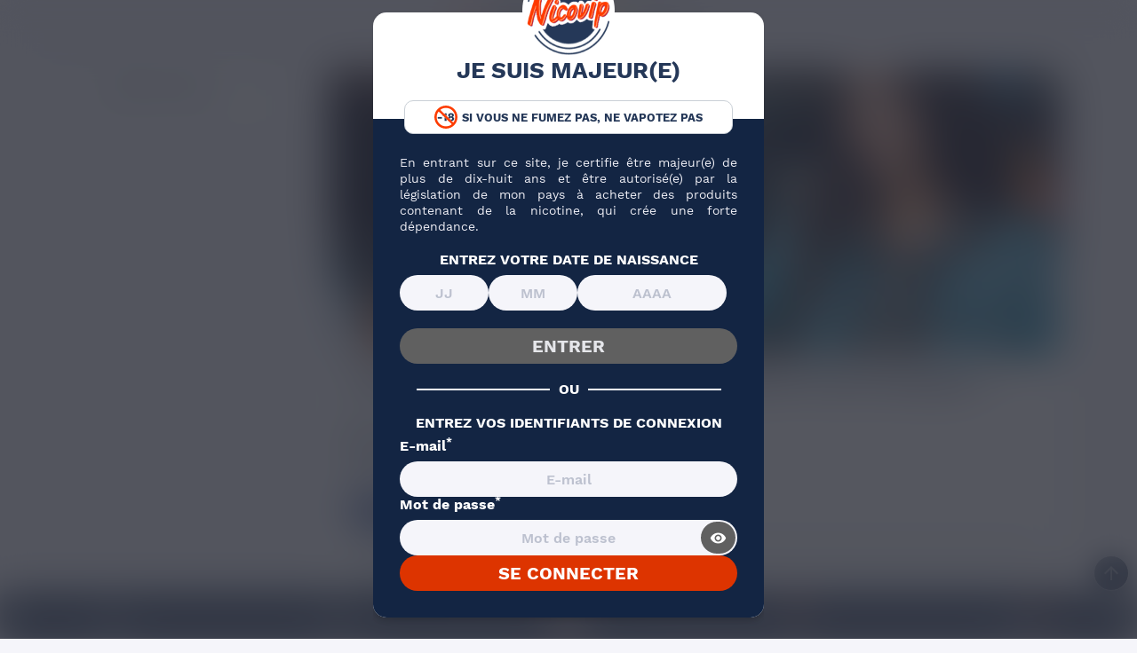

--- FILE ---
content_type: text/html; charset=utf-8
request_url: https://www.nicovip.com/blog/comment-mettre-en-marche-une-cigarette-electronique--n283
body_size: 43741
content:
<!doctype html>
<html lang="fr">
  <head><script>(function(w,i,g){w[g]=w[g]||[];if(typeof w[g].push=='function')w[g].push(i)})
(window,'GTM-KMW365R','google_tags_first_party');</script><script>(function(w,d,s,l){w[l]=w[l]||[];(function(){w[l].push(arguments);})('set', 'developer_id.dY2E1Nz', true);
		var f=d.getElementsByTagName(s)[0],
		j=d.createElement(s);j.async=true;j.src='/s68s/';
		f.parentNode.insertBefore(j,f);
		})(window,document,'script','dataLayer');</script>
      
          
  <meta charset="utf-8">
  
  <meta name="viewport" content="width=device-width, initial-scale=1.0">
  

<title>

            Comment allumer une cigarette électronique ?
    
</title>

<link rel="preconnect" href="https://eu1-config.doofinder.com">
<link rel="preconnect" href="https://cdn.doofinder.com">


  <script>class AwpDelayScripts{constructor(){this.triggerEvents=["keydown","mousedown","mousemove","touchmove","touchstart","touchend","wheel"],this.scriptsLoaded=!1,this.userInteracted=!1,this.limitReached=!1,this.domContentLoaded=!1,this.eventListenerRemovers=[],this._addUserInteractionListener(),this._addDomContentLoadedListener()}_tryToLoad(){!this.scriptsLoaded&&this.domContentLoaded&&(this.userInteracted||this.limitReached)&&("requestIdleCallback"in window?window.requestIdleCallback((()=>this._loadDelayedScripts())):setTimeout((()=>this._loadDelayedScripts()),0))}_addDomContentLoadedListener(){document.addEventListener("DOMContentLoaded",(()=>{this.domContentLoaded=!0,setTimeout((()=>{this.limitReached=!0,this._tryToLoad()}),5e3)}))}_addUserInteractionListener(){this.triggerEvents.forEach((e=>{const t=()=>{this.userInteracted=!0,this._tryToLoad()};window.addEventListener(e,t,{once:!0,passive:!0}),this.eventListenerRemovers.push((()=>window.removeEventListener(e,t)))}))}_removeUserInteractionListeners(){this.eventListenerRemovers.forEach((e=>e()))}_loadDelayedScripts(){if(!this.scriptsLoaded){this.scriptsLoaded=!0,this._removeUserInteractionListeners();const e=Array.from(document.querySelectorAll('script[type="delay/oninteraction"]')).filter((e=>!e.dataset.ifdom||null!==document.querySelector(e.dataset.ifdom)));e.sort(((e,t)=>(parseInt(e.dataset.delay)||100)-(parseInt(t.dataset.delay)||100)));let t=0;e.forEach((e=>{const i=e.src,s=parseInt(e.dataset.delay)||100,n=Math.max(s,t+100);t=n,i&&this._preloadScript(i),setTimeout((()=>{"requestIdleCallback"in window?window.requestIdleCallback((()=>this._injectScript(e))):this._injectScript(e)}),n)}))}}_preloadScript(e){const t=document.createElement("link");t.href=e,t.rel="preload",t.as="script",t.fetchPriority="low",document.head.appendChild(t)}_injectScript(e){const t=document.createElement("script");t.async=!0,t.fetchPriority="low",Array.from(e.attributes).forEach((e=>{"type"!==e.name&&"data-delay"!==e.name&&"data-ifdom"!==e.name&&t.setAttribute(e.name,e.value)})),e.innerHTML.trim()?(t.innerHTML=e.innerHTML.trim(),e.id&&(t.innerHTML+=`\nconst event = new CustomEvent("${e.id}-loaded"); document.dispatchEvent(event);`)):e.id&&t.addEventListener("load",(()=>{const t=new CustomEvent(`${e.id}-loaded`);document.dispatchEvent(t)})),e.parentNode.replaceChild(t,e)}}new AwpDelayScripts();</script>




  
      <script type="delay/oninteraction" data-delay="2500">
    var cdcGtmApi = '//www.nicovip.com/module/cdc_googletagmanager/async';
    var ajaxShippingEvent = 1;
    var ajaxPaymentEvent = 1;

/* datalayer */
dataLayer = window.dataLayer || [];
    let cdcDatalayer = {"event":"blog","pageCategory":"blog","ecommerce":{"currency":"EUR"},"google_tag_params":{"ecomm_pagetype":"other"}};
    dataLayer.push(cdcDatalayer);

/* call to GTM Tag */
(function(w,d,s,l,i){w[l]=w[l]||[];w[l].push({'gtm.start':
new Date().getTime(),event:'gtm.js'});var f=d.getElementsByTagName(s)[0],
j=d.createElement(s),dl=l!='dataLayer'?'&l='+l:'';j.async=true;j.src=
'https://www.googletagmanager.com/gtm.js?id='+i+dl;f.parentNode.insertBefore(j,f);
})(window,document,'script','dataLayer','GTM-KMW365R');

/* async call to avoid cache system for dynamic data */
var cdcgtmreq = new XMLHttpRequest();
cdcgtmreq.onreadystatechange = function() {
    if (cdcgtmreq.readyState == XMLHttpRequest.DONE ) {
        if (cdcgtmreq.status == 200) {
          	var datalayerJs = cdcgtmreq.responseText;
            try {
                var datalayerObj = JSON.parse(datalayerJs);
                dataLayer = dataLayer || [];
                dataLayer.push(datalayerObj);
            } catch(e) {
               console.log("[CDCGTM] error while parsing json");
            }

                    }
        dataLayer.push({
          'event': 'datalayer_ready'
        });
    }
};
cdcgtmreq.open("GET", "//www.nicovip.com/module/cdc_googletagmanager/async?action=user" /*+ "?" + new Date().getTime()*/, true);
cdcgtmreq.setRequestHeader('X-Requested-With', 'XMLHttpRequest');
cdcgtmreq.send();
</script>
  

  
      



  <script>
        var ASSearchUrl = "https:\/\/www.nicovip.com\/module\/pm_advancedsearch4\/advancedsearch4";
        var Chronopost = {"ajax_endpoint":"https:\/\/www.nicovip.com\/module\/chronopost\/ajax?ajax=1"};
        var SaveurPackUrlAjax = "https:\/\/www.nicovip.com\/module\/nicovip\/SaveurPackAjax?ajax=1";
        var addProductWishlistUrl = "https:\/\/www.nicovip.com\/module\/wishlist\/action?action=addProductWishlist";
        var as4_orderBySalesAsc = "Meilleures ventes en dernier";
        var as4_orderBySalesDesc = "Meilleures ventes en premier";
        var modalAjax = "https:\/\/www.nicovip.com\/module\/ps_shoppingcart\/ajax";
        var nicovipAjax = "https:\/\/www.nicovip.com\/module\/nicovip\/SpecificPriceAjax?ajax=1";
        var onepagecheckoutpsIsEnabled = false;
        var prestashop = {"cart":{"products":[],"totals":{"total":{"type":"total","label":"Total","amount":0,"value":"0,00\u00a0\u20ac"},"total_including_tax":{"type":"total","label":"Total TTC\u00a0:","amount":0,"value":"0,00\u00a0\u20ac"},"total_excluding_tax":{"type":"total","label":"Total HT\u00a0:","amount":0,"value":"0,00\u00a0\u20ac"}},"subtotals":{"products":{"type":"products","label":"Sous-total","amount":0,"value":"0,00\u00a0\u20ac"},"discounts":null,"shipping":{"type":"shipping","label":"Livraison","amount":0,"value":""},"tax":null},"products_count":0,"summary_string":"0 articles","vouchers":{"allowed":1,"added":[]},"discounts":[{"id_cart_rule":null,"id_customer":0,"date_from":"2026-01-27 23:59:59","date_to":"2026-02-03 23:59:59","description":"Code promo \"4SH26\" > -50% sur tous les E-liquides (hors packs, prix d\u00e9gressifs et Prix Rouges)","quantity":9745,"quantity_per_user":10000,"priority":1,"partial_use":1,"code":"4SH26","minimum_amount":"0.000000","minimum_amount_tax":1,"minimum_amount_currency":1,"minimum_amount_shipping":0,"country_restriction":0,"carrier_restriction":0,"group_restriction":0,"cart_rule_restriction":0,"product_restriction":1,"shop_restriction":0,"free_shipping":0,"reduction_percent":"50.00","reduction_amount":"0.000000","reduction_tax":1,"reduction_currency":1,"reduction_product":-2,"reduction_exclude_special":1,"gift_product":0,"gift_product_attribute":0,"highlight":1,"active":1,"date_add":"2024-09-16 16:12:11","date_upd":"2026-01-29 18:19:42","id_oleacartrulefamily":5,"gift_customization":0,"id_lang":null,"name":null,"quantity_for_user":10000}],"minimalPurchase":0,"minimalPurchaseRequired":""},"currency":{"id":1,"name":"Euro","iso_code":"EUR","iso_code_num":"978","sign":"\u20ac"},"customer":{"lastname":null,"firstname":null,"email":null,"birthday":null,"newsletter":null,"newsletter_date_add":null,"optin":null,"website":null,"company":null,"siret":null,"ape":null,"is_logged":false,"gender":{"type":null,"name":null},"addresses":[]},"country":{"id_zone":20,"id_currency":0,"call_prefix":33,"iso_code":"FR","active":"1","contains_states":"0","need_identification_number":"0","need_zip_code":"1","zip_code_format":"NNNNN","display_tax_label":"1","name":"France","id":8},"language":{"name":"Fran\u00e7ais (French)","iso_code":"fr","locale":"fr-FR","language_code":"fr","active":"1","is_rtl":"0","date_format_lite":"d\/m\/Y","date_format_full":"d\/m\/Y H:i:s","id":1},"page":{"title":"","canonical":null,"meta":{"title":"MPM Nicovip","description":"","keywords":"","robots":"index"},"page_name":"module-ybc_blog-blog","body_classes":{"lang-fr":true,"lang-rtl":false,"country-FR":true,"currency-EUR":true,"layout-full-width":true,"page-":true,"tax-display-enabled":true,"page-customer-account":false},"admin_notifications":[],"password-policy":{"feedbacks":{"0":"Tr\u00e8s faible","1":"Faible","2":"Moyenne","3":"Fort","4":"Tr\u00e8s fort","Straight rows of keys are easy to guess":"Les suites de touches sur le clavier sont faciles \u00e0 deviner","Short keyboard patterns are easy to guess":"Les mod\u00e8les courts sur le clavier sont faciles \u00e0 deviner.","Use a longer keyboard pattern with more turns":"Utilisez une combinaison de touches plus longue et plus complexe.","Repeats like \"aaa\" are easy to guess":"Les r\u00e9p\u00e9titions (ex. : \"aaa\") sont faciles \u00e0 deviner.","Repeats like \"abcabcabc\" are only slightly harder to guess than \"abc\"":"Les r\u00e9p\u00e9titions (ex. : \"abcabcabc\") sont seulement un peu plus difficiles \u00e0 deviner que \"abc\".","Sequences like abc or 6543 are easy to guess":"Les s\u00e9quences (ex. : abc ou 6543) sont faciles \u00e0 deviner.","Recent years are easy to guess":"Les ann\u00e9es r\u00e9centes sont faciles \u00e0 deviner.","Dates are often easy to guess":"Les dates sont souvent faciles \u00e0 deviner.","This is a top-10 common password":"Ce mot de passe figure parmi les 10 mots de passe les plus courants.","This is a top-100 common password":"Ce mot de passe figure parmi les 100 mots de passe les plus courants.","This is a very common password":"Ceci est un mot de passe tr\u00e8s courant.","This is similar to a commonly used password":"Ce mot de passe est similaire \u00e0 un mot de passe couramment utilis\u00e9.","A word by itself is easy to guess":"Un mot seul est facile \u00e0 deviner.","Names and surnames by themselves are easy to guess":"Les noms et les surnoms seuls sont faciles \u00e0 deviner.","Common names and surnames are easy to guess":"Les noms et les pr\u00e9noms courants sont faciles \u00e0 deviner.","Use a few words, avoid common phrases":"Utilisez quelques mots, \u00e9vitez les phrases courantes.","No need for symbols, digits, or uppercase letters":"Pas besoin de symboles, de chiffres ou de majuscules.","Avoid repeated words and characters":"\u00c9viter de r\u00e9p\u00e9ter les mots et les caract\u00e8res.","Avoid sequences":"\u00c9viter les s\u00e9quences.","Avoid recent years":"\u00c9vitez les ann\u00e9es r\u00e9centes.","Avoid years that are associated with you":"\u00c9vitez les ann\u00e9es qui vous sont associ\u00e9es.","Avoid dates and years that are associated with you":"\u00c9vitez les dates et les ann\u00e9es qui vous sont associ\u00e9es.","Capitalization doesn't help very much":"Les majuscules ne sont pas tr\u00e8s utiles.","All-uppercase is almost as easy to guess as all-lowercase":"Un mot de passe tout en majuscules est presque aussi facile \u00e0 deviner qu'un mot de passe tout en minuscules.","Reversed words aren't much harder to guess":"Les mots invers\u00e9s ne sont pas beaucoup plus difficiles \u00e0 deviner.","Predictable substitutions like '@' instead of 'a' don't help very much":"Les substitutions pr\u00e9visibles comme '\"@\" au lieu de \"a\" n'aident pas beaucoup.","Add another word or two. Uncommon words are better.":"Ajoutez un autre mot ou deux. Pr\u00e9f\u00e9rez les mots peu courants."}}},"shop":{"name":"MPM Nicovip","logo":"https:\/\/www.nicovip.com\/img\/logo-1730421552.jpg","stores_icon":"https:\/\/www.nicovip.com\/img\/logo_stores.png","favicon":"https:\/\/www.nicovip.com\/img\/favicon.ico"},"core_js_public_path":"\/themes\/","urls":{"base_url":"https:\/\/www.nicovip.com\/","current_url":"https:\/\/www.nicovip.com\/blog\/comment-mettre-en-marche-une-cigarette-electronique--n283","shop_domain_url":"https:\/\/www.nicovip.com","img_ps_url":"https:\/\/www.nicovip.com\/img\/","img_cat_url":"https:\/\/www.nicovip.com\/img\/c\/","img_lang_url":"https:\/\/www.nicovip.com\/img\/l\/","img_prod_url":"https:\/\/www.nicovip.com\/img\/p\/","img_manu_url":"https:\/\/www.nicovip.com\/img\/m\/","img_sup_url":"https:\/\/www.nicovip.com\/img\/su\/","img_ship_url":"https:\/\/www.nicovip.com\/img\/s\/","img_store_url":"https:\/\/www.nicovip.com\/img\/st\/","img_col_url":"https:\/\/www.nicovip.com\/img\/co\/","img_url":"https:\/\/www.nicovip.com\/themes\/nicovip\/assets\/img\/","css_url":"https:\/\/www.nicovip.com\/themes\/nicovip\/assets\/css\/","js_url":"https:\/\/www.nicovip.com\/themes\/nicovip\/assets\/js\/","pic_url":"https:\/\/www.nicovip.com\/upload\/","theme_assets":"https:\/\/www.nicovip.com\/themes\/nicovip\/assets\/","theme_dir":"https:\/\/www.nicovip.com\/var\/www\/vhosts\/nicovip.com\/httpdocs\/themes\/nicovip\/","pages":{"address":"https:\/\/www.nicovip.com\/adresse","addresses":"https:\/\/www.nicovip.com\/adresses","authentication":"https:\/\/www.nicovip.com\/authentification","manufacturer":"https:\/\/www.nicovip.com\/marques","cart":"https:\/\/www.nicovip.com\/panier","category":"https:\/\/www.nicovip.com\/index.php?controller=category","cms":"https:\/\/www.nicovip.com\/index.php?controller=cms","contact":"https:\/\/www.nicovip.com\/contactez-nous","discount":"https:\/\/www.nicovip.com\/bons-de-reduction","guest_tracking":"https:\/\/www.nicovip.com\/suivi-commande-invite","history":"https:\/\/www.nicovip.com\/historique-des-commandes","identity":"https:\/\/www.nicovip.com\/identite","index":"https:\/\/www.nicovip.com\/","my_account":"https:\/\/www.nicovip.com\/mon-compte","order_confirmation":"https:\/\/www.nicovip.com\/confirmation-commande","order_detail":"https:\/\/www.nicovip.com\/index.php?controller=order-detail","order_follow":"https:\/\/www.nicovip.com\/details-de-la-commande","order":"https:\/\/www.nicovip.com\/commande","order_return":"https:\/\/www.nicovip.com\/index.php?controller=order-return","order_slip":"https:\/\/www.nicovip.com\/avoirs","pagenotfound":"https:\/\/www.nicovip.com\/index.php?controller=pagenotfound","password":"https:\/\/www.nicovip.com\/mot-de-passe-oublie","pdf_invoice":"https:\/\/www.nicovip.com\/index.php?controller=pdf-invoice","pdf_order_return":"https:\/\/www.nicovip.com\/index.php?controller=pdf-order-return","pdf_order_slip":"https:\/\/www.nicovip.com\/index.php?controller=pdf-order-slip","prices_drop":"https:\/\/www.nicovip.com\/index.php?controller=prices-drop","product":"https:\/\/www.nicovip.com\/index.php?controller=product","registration":"https:\/\/www.nicovip.com\/index.php?controller=registration","search":"https:\/\/www.nicovip.com\/recherche","sitemap":"https:\/\/www.nicovip.com\/plan-du-site","stores":"https:\/\/www.nicovip.com\/magasins","supplier":"https:\/\/www.nicovip.com\/fournisseurs","new_products":"https:\/\/www.nicovip.com\/nouveaux-produits","brands":"https:\/\/www.nicovip.com\/marques","register":"https:\/\/www.nicovip.com\/index.php?controller=registration","order_login":"https:\/\/www.nicovip.com\/commande?login=1"},"alternative_langs":[],"actions":{"logout":"https:\/\/www.nicovip.com\/?mylogout="},"no_picture_image":{"bySize":{"small_default":{"url":"https:\/\/www.nicovip.com\/img\/p\/fr-default-small_default.jpg","width":98,"height":98},"cart_default":{"url":"https:\/\/www.nicovip.com\/img\/p\/fr-default-cart_default.jpg","width":125,"height":125},"miniature_small":{"url":"https:\/\/www.nicovip.com\/img\/p\/fr-default-miniature_small.jpg","width":170,"height":170},"home_default":{"url":"https:\/\/www.nicovip.com\/img\/p\/fr-default-home_default.jpg","width":250,"height":250},"miniature_large":{"url":"https:\/\/www.nicovip.com\/img\/p\/fr-default-miniature_large.jpg","width":290,"height":290},"miniature_medium":{"url":"https:\/\/www.nicovip.com\/img\/p\/fr-default-miniature_medium.jpg","width":290,"height":290},"large_default":{"url":"https:\/\/www.nicovip.com\/img\/p\/fr-default-large_default.jpg","width":370,"height":370},"product_normal":{"url":"https:\/\/www.nicovip.com\/img\/p\/fr-default-product_normal.jpg","width":370,"height":370},"medium_default":{"url":"https:\/\/www.nicovip.com\/img\/p\/fr-default-medium_default.jpg","width":452,"height":452},"product_modal":{"url":"https:\/\/www.nicovip.com\/img\/p\/fr-default-product_modal.jpg","width":800,"height":800}},"small":{"url":"https:\/\/www.nicovip.com\/img\/p\/fr-default-small_default.jpg","width":98,"height":98},"medium":{"url":"https:\/\/www.nicovip.com\/img\/p\/fr-default-miniature_medium.jpg","width":290,"height":290},"large":{"url":"https:\/\/www.nicovip.com\/img\/p\/fr-default-product_modal.jpg","width":800,"height":800},"legend":""}},"configuration":{"display_taxes_label":true,"display_prices_tax_incl":true,"is_catalog":false,"show_prices":true,"opt_in":{"partner":false},"quantity_discount":{"type":"discount","label":"Remise sur prix unitaire"},"voucher_enabled":1,"return_enabled":0},"field_required":[],"breadcrumb":{"links":[{"title":"Accueil","url":"https:\/\/www.nicovip.com\/"}],"count":1},"link":{"protocol_link":"https:\/\/","protocol_content":"https:\/\/"},"time":1769707458,"static_token":"31070dcf2c91af80a1cb3a243ea91d50","token":"762f284391c427c016ecd3474a9834d3","debug":false,"modules":{"productdiscountshelper":null}};
        var productsAlreadyTagged = [];
        var psemailsubscription_subscription = "https:\/\/www.nicovip.com\/module\/ps_emailsubscription\/subscription";
        var psr_icon_color = "#F19D76";
        var recaptchaKeyForm = "0x4AAAAAAAzLHpBpSTruImIB";
        var recaptchaKeyNewsletter = "0x4AAAAAAAz8W57ZZmylokz8";
        var removeProductWishlistUrl = "https:\/\/www.nicovip.com\/module\/wishlist\/action?action=deleteProductWishlist";
        var urlAjaxMenu = "https:\/\/www.nicovip.com\/modules\/menus\/ajax\/loadSubMenu.php";
        var urlAjaxMenuMobile = "https:\/\/www.nicovip.com\/modules\/menus\/ajax\/loadMenu.php";
        var wishlistController = "https:\/\/www.nicovip.com\/module\/wishlist\/action";
        var wishlistUrl = "https:\/\/www.nicovip.com\/module\/wishlist\/view";
      </script>


  <script>
    window.rumv = window.rumv || function() { (window.rumv.q = window.rumv.q || []).push(arguments) };
    (function(rum, vi,si,on) {
      var s = JSON.parse( sessionStorage.getItem('rumv') || '{"pageviews":0}' ); s.pageviews++;

      vi.rumv.storage = s;
      var head = si.querySelector('head'), js = si.createElement('script');
      js.src = 'https://d5yoctgpv4cpx.cloudfront.net/'+rum+'/v4-'+vi.location.hostname+'.js';
      head.appendChild(js);
    })( 'RUM-9DC80CA6B1', window, document, 'nicovip.com' );
  </script>

  

  
      <link rel="stylesheet" href="https://www.nicovip.com/themes/nicovip/assets/cache/theme-fd0a1a2900.css" type="text/css">

  

  
        <script>
var unlike_text ="Unliké ce post";
var like_text ="Comme ce poste";
var baseAdminDir ='//';
var ybc_blog_product_category ='0';
var ybc_blog_polls_g_recaptcha = false;
</script>

    <meta property="og:app_id"        content="id_app" />
    <meta property="og:type"          content="article" />
    <meta property="og:title"         content="Comment mettre en marche une cigarette électronique ?" />
    <meta property="og:image"         content="https://www.nicovip.com/img/ybc_blog/post/allumer-cigarette-electronique.webp" />
    <meta property="og:description"   content="  Comment allumer une cigarette électronique ?  C’est la question type du débutant ! Rassurez-vous, on est toutes et tous passé(e)s par là. On vous explique comment allumer les différents types d’ecig. " />
    <meta itemprop="author"           content="Julien Corder"/>
    <meta property="og:url"           content="https://www.nicovip.com/blog/comment-mettre-en-marche-une-cigarette-electronique--n283" />
    <meta name="twitter:card"         content="summary_large_image" />
    <script type="delay/oninteraction" data-delay="7000">
window.$crisp=[];
window.CRISP_WEBSITE_ID = "01419545-9627-48d0-94fc-2eba02e698d3";
(function(){
  d=document;
  s=d.createElement('script');
  s.src='https://client.crisp.chat/l.js';
  s.async=true;
	s.defer=true;
  d.getElementsByTagName('head')[0].appendChild(s);

})();


</script>

  <!-- START OF DOOFINDER ADD TO CART SCRIPT -->
  <script type="delay/oninteraction">
    document.addEventListener('doofinder.cart.add', function(event) {

      const checkIfCartItemHasVariation = (cartObject) => {
        return (cartObject.item_id === cartObject.grouping_id) ? false : true;
      }

      /**
      * Returns only ID from string
      */
      const sanitizeVariationID = (variationID) => {
        return variationID.replace(/\D/g, "")
      }

      doofinderManageCart({
        cartURL          : "https://www.nicovip.com/panier",  //required for prestashop 1.7, in previous versions it will be empty.
        cartToken        : "31070dcf2c91af80a1cb3a243ea91d50",
        productID        : checkIfCartItemHasVariation(event.detail) ? event.detail.grouping_id : event.detail.item_id,
        customizationID  : checkIfCartItemHasVariation(event.detail) ? sanitizeVariationID(event.detail.item_id) : 0,   // If there are no combinations, the value will be 0
        quantity         : event.detail.amount,
        statusPromise    : event.detail.statusPromise,
        itemLink         : event.detail.link,
        group_id         : event.detail.group_id
      });
    });
  </script>
  <!-- END OF DOOFINDER ADD TO CART SCRIPT -->

  <!-- START OF DOOFINDER UNIQUE SCRIPT -->
  <script>
    
    (function(w, k) {w[k] = window[k] || function () { (window[k].q = window[k].q || []).push(arguments) }})(window, "doofinderApp")
    

    // Custom personalization:
    doofinderApp("config", "language", "fr");
    doofinderApp("config", "currency", "EUR");
  </script>
  <script src="https://eu1-config.doofinder.com/2.x/9323e358-0507-418c-8042-8c12763871cb.js"></script>
  <!-- END OF DOOFINDER UNIQUE SCRIPT -->
<script type="delay/oninteraction" data-delay="5000" src="https://challenges.cloudflare.com/turnstile/v0/api.js"></script>
<style>
						#footer .block_newsletter .cf-turnstile {
  							display: none;
						}
						#customer-form .cf-turnstile {
  							text-align: center;
                margin-top: 10px;
						}
						#contact-form .cf-turnstile {
  							text-align: center;
                margin-bottom: 10px;
                margin-top: -15px;
						}
					</style><script>
	var an_productattributes = {
		controller: "https://www.nicovip.com/module/an_productattributes/ajax",
		config: JSON.parse('{\"type_view\":\"standart\",\"color_type_view\":false,\"display_add_to_cart\":\"1\",\"display_quantity\":\"1\",\"show_attribute_availability\":false,\"check_availability_first_group\":false,\"display_labels\":\"1\",\"product_miniature\":\".js-product-miniature\",\"thumbnail_container\":\".thumbnail-container\",\"price\":\".price\",\"regular_price\":\".regular-price\",\"product_price_and_shipping\":\".product-price-and-shipping\",\"class_product_name\":false,\"separator\":\" \\/ \",\"background_sold_out\":\"#ffc427\",\"color_sold_out\":\"#ffffff\",\"background_sale\":\"#e53d60\",\"color_sale\":\"#ffffff\",\"display_prices\":\"1\",\"text_out_of_stock\":false,\"txt_out_of_stock\":false,\"txt_customizable\":false,\"use_cache\":false,\"interact_display_unavailable\":false}'),
	}
</script>
  

  <link rel="preload" href="/themes/nicovip/assets/fonts/WorkSans-fr.woff2" as="font" type="font/woff2" crossorigin>
<link rel="preload" href="/themes/nicovip/assets/fonts/Nicovip-icones.woff2" as="font" type="font/woff2" crossorigin>
<link rel="preload" href="/themes/nicovip/assets/fonts/material-icons-regular.woff2" as="font" type="font/woff2" crossorigin>

  <link rel="dns-prefetch" href="https://client.crisp.chat">
<link rel="dns-prefetch" href="https://www.googletagmanager.com">
  <meta name="description" content="Comment allumer une cigarette électronique ? C’est la question type du débutant ! Rassurez-vous, on est toutes et tous passé(e)s par là. On vous explique comment allumer les différents types d’ecig.">
  <meta name="keywords" content="">
        <meta name="image" content="https://www.nicovip.com/img/logo-nicovip-opengraph.png">
  
            
                        

  
                                                                     <meta name="robots" content="index,follow">
                                
                                
                                      <link rel="canonical" href="https://www.nicovip.com/blog/comment-mettre-en-marche-une-cigarette-electronique--n283" />
              
  
    <script type="application/ld+json">
  {
    "@context": "https://schema.org",
    "@type": "Organization",
    "url" : "https://www.nicovip.com/",
    "name": "Nicovip",
    "legalName": "MPM Nicovip",
    "logo": "https://www.nicovip.com/img/logo-1730421552.webp",
    "image": "https://www.nicovip.com/img/logo-1730421552.webp",
    "description": "Nicovip vous propose du e-liquide français de qualité et des cigarettes électroniques pour tous les vapoteurs débutants et confirmés",
    "email": "commande@nicovip.com",
    "vatID": "FR1049438335900028",
    "Iso6523code":["0009:847621778","9957:FR1049438335900028"],
    "contactPoint": {
        "@type": "ContactPoint",
        "telephone": "+33-1-48-91-96-53",
        "contactType": "service client",
        "areaServed": "FR",
        "availableLanguage": "French"
    },
          "aggregateRating": {
          "@type": "AggregateRating",
          "ratingValue": "4.8",
          "reviewCount": "34982",
          "worstRating": "1",
          "bestRating": "5"
      },
        "sameAs": [
      "https://www.facebook.com/Nicovip.liquide",
      "https://x.com/NicovipFrance",
      "https://www.youtube.com/channel/UCQbxl1oA2zPxFriV85IhTrA",
      "https://www.instagram.com/nicovip_/",
      "https://fr.linkedin.com/company/nicovip"
    ]
}
</script>

<script type="application/ld+json">
  {
      "@context": "https://schema.org/",
      "@type": "WebPage",
      "name": "Comment allumer une cigarette électronique ?",
      "speakable":
      {
        "@type": "SpeakableSpecification",
        "xPath": [
          "/html/head/title",
          "/html/head/meta[@name='description']/@content"
        ]
      },
      "url": "https://www.nicovip.com/blog/comment-mettre-en-marche-une-cigarette-electronique--n283"
    }
</script>


  <script type="application/ld+json">
  {
      "@context": "http://schema.org",
      "@type": "WebSite",
      "url": "https://www.nicovip.com/",
      "inLanguage": "FR",
      "name": "MPM Nicovip",
      "headline": "Le meilleur site de cigarette électronique et d'e-liquide",
      "potentialAction": {
        "@type": "SearchAction",
        "target": {
          "@type": "EntryPoint",
          "urlTemplate": "https://www.nicovip.com/recherche?s={search_term_string}"
        },
        "query-input": "required name=search_term_string"
      }
  }
  </script>


  <script type="application/ld+json">
    {
      "@context": "https://schema.org",
      "@type": "BreadcrumbList",
      "itemListElement": [
                {
            "@type": "ListItem",
            "position": "1",
            "name": "Accueil",
            "item": "https://www.nicovip.com/"
          },                {
            "@type": "ListItem",
            "position": "2",
            "name": "Blog",
            "item": "https://www.nicovip.com/blog"
          },                {
            "@type": "ListItem",
            "position": "3",
            "name": "Matériel de vape",
            "item": "https://www.nicovip.com/blog/cigarette-electronique-c11"
          },                {
            "@type": "ListItem",
            "position": "4",
            "name": "Comment mettre en marche une cigarette électronique ?",
            "item": "https://www.nicovip.com/blog/comment-mettre-en-marche-une-cigarette-electronique--n283"
          }          ]
  }
  </script>
  

  
  <script type="application/ld+json">
    {
      "@context": "http://schema.org",
      "@graph": [
        {
          "@type": "Article",
          "url" : "https://www.nicovip.com/blog/comment-mettre-en-marche-une-cigarette-electronique--n283",
          "name" : "Comment mettre en marche une cigarette électronique ?",
          "author" :{
            "@type" : "Person",
            "name" : "Julien Corder",
            "url" : "https://www.nicovip.com/blog/auteur/32-julien-corder"
          },
          "image" : "https://www.nicovip.com/img/ybc_blog/post/allumer-cigarette-electronique.webp",
                      "dateModified" : "2025-12-20T19:32:30+01:00",
                    "datePublished" : "2023-03-01T11:59:01+01:00",
          "publisher" : {
            "@type": "Organization",
            "name" : "MPM Nicovip",
            "url" : "https://www.nicovip.com/"
                         ,"logo": {
                "@type": "ImageObject",
                "url":"https://www.nicovip.com/img/logo-1730421552.webp"
              }
                      },
          "speakable": {
              "@type": "SpeakableSpecification",
              "cssSelector": [".post-details"]
           },
          "headline" : "Comment mettre en marche une cigarette électronique ?",
          "description" : "Comment allumer une cigarette électronique ? C’est la question type du débutant ! Rassurez-vous, on est toutes et tous passé(e)s par là. On vous explique comment allumer les différents types d’ecig.",
          "articleBody" : "Comment allumer ma cigarette électronique ?
C’est toujours comme ça la première fois que l’on sort une nouvelle vaporette de sa boîte : on se demande comment l’allumer. Heureusement, il y a un mode d’emploi qui explique tout le fonctionnement de la bête, mais on sait très bien que tout le monde n’a pas envie de se farcir un guide de plusieurs pages. Comme on l’entend souvent, “Google est ton ami” !
C’est là que l’on intervient, avec nos super conseils pour éviter de vous retrouver pantois(e) devant votre matos à peine déballé. Par contre, si vous avez 15 ans et que vous avez piqué la clope électronique de vos parents sans savoir vous en servir, reposez-la tout de suite où vous l’avez trouvée et fermez cette page. Le vapotage ne concerne que les anciens fumeurs qui sont majeurs.
Revenons-en à nos moutons. Du coup, comment on fait pour allumer une cigarette électronique ? Désolé de vous l’apprendre, mais il y a plusieurs possibilités pour faire la mise en route. Déjà, il y a les modèles avec bouton et ceux sans bouton. Pour ceux qui n’en possèdent pas, rendez-vous à la partie suivante de cet article.
Pour les modèles avec bouton, vous allez devoir appuyer sur celui qu’on appelle le switch fire. Il s’agit du plus gros bouton, qui tombe sous votre pouce quand votre e-cigarette est dans votre main.
Pour allumer votre cigarette électronique appuyez 5 fois rapidement sur le bouton switch. 
Par contre, on vous dit 5 fois, mais chez certaines marques, appuyer 3 fois rapidement suffit pour la mise en marche. Comment le savoir ? En testant, ou mieux, en lisant la notice. Eh oui ! S’il y a un mode d’emploi, c’est pour qu’il soit lu.
D’ailleurs, avant de faire joujou avec votre ecig, pensez à bien respecter les étapes de la mise en route : charger la batterie, amorcer la résistance et remplir le réservoir de e-liquide. Ne soyez pas impatient(e) au risque de faire une bêtise, comme brûler la résistance.
Comment allumer une cigarette électronique sans bouton ?
Les puffs, n’ont pas de bouton. Certains kits pods n’en n’ont pas non plus. Alors dans ce cas, comment fait-on pour les allumer ? En vérité, il n’y a rien à faire ! La mise en route est automatique, il suffit d’aspirer à l’extrémité de l’appareil (via ce qu’on appelle le drip tip) pour lancer la batterie. C’est magique !
Il existe des modèles de pods où l’on peut choisir le type d’activation que l’on préfère : soit par inhalation, soit en appuyant sur le bouton. De quoi s’adapter aux préférences de tout le monde !

Comment allumer et éteindre une cigarette électronique ?
Vous savez désormais allumer votre cigarette électronique, qu’il s’agisse d’une puff sans bouton ou d’un mod avec bouton. Mais comment l’éteindre ? Pour les ecig pod sans bouton et les puffs, c’est simple : il n’y a rien à faire. La mise en route est automatique, ainsi que l’arrêt. Que demande le peuple !
Pour les e-cigarettes que l’on allume en appuyant 5x ou 3x sur le switch fire (appuis courts), il suffit de réitérer l’opération pour les éteindre. Une fois qu’on a pris le coup, on le fait sans même y penser !
On vous fait un petit récap’ par marques pour allumer et éteindre votre cigarette électronique (appuis courts répétés sur le switch fire) :


Vaporesso : 5x


Eleaf : 5x


Smok : 5x


Justfog : 5x


Voopoo : 5x


Aspire : 5x


Innokin : 3x


À part Innokin qui préfère 3 appuis rapides, on est donc généralement sur 5 appuis, même si c’est susceptible de varier sur certains modèles. Dans le passé, il y a eu des boutons on/off sur certaines box, mais cela n’est plus courant de nos jours. Les fabricants ont compris que ce que l’on veut, c’est la simplicité !
Maintenant, dites adieu à votre ribambelle de briquets qui trainent partout, jusque dans vos poches de jeans. Refilez-les à vos potes qui fument encore et qui devraient vite vous regarder avec envie en train d’allumer votre cigarette électronique sans peine, même quand le vent souffle à 50km/h !",
          "wordCount" : "855",
          "commentCount" : "0"
          
              }
  ]
}
</script>


  
      
  

  
    <meta http-equiv="x-ua-compatible" content="ie=edge">
  

  
          <meta property="og:title" content="Comment allumer une cigarette électronique ?" />
      <meta property="og:description" content="Comment allumer une cigarette électronique ? C’est la question type du débutant ! Rassurez-vous, on est toutes et tous passé(e)s par là. On vous explique comment allumer les différents types d’ecig." />
      <meta property="og:url" content="https://www.nicovip.com/blog/comment-mettre-en-marche-une-cigarette-electronique--n283" />
      <meta property="og:site_name" content="MPM Nicovip" />
      <meta property="og:image" content="https://www.nicovip.com/img/logo-nicovip-opengraph.png" />
      <meta property="og:type" content="website" />
      <meta property="fb:app_id" content="527348991744940" />
      <meta name="twitter:card" content="summary">
      <meta name="twitter:site" content="@NicovipFrance">
      <meta name="twitter:creator" content="@NicovipFrance">
      <meta name="twitter:title" content="Comment allumer une cigarette électronique ?">
      <meta name="twitter:description" content="Comment allumer une cigarette électronique ? C’est la question type du débutant ! Rassurez-vous, on est toutes et tous passé(e)s par là. On vous explique comment allumer les différents types d’ecig.">
      <meta name="twitter:image" content="https://www.nicovip.com/img/logo-nicovip-opengraph.png">
      <meta property="og:image:width" content="1200"/>
      <meta property="og:image:height" content="630"/>
      



  <meta name="google-site-verification" content="vOZWH4MWzYZpk-ApSOibjbaI81ezSyL5OjGjJe34pz0">



  <link rel="icon" type="image/vnd.microsoft.icon" href="https://www.nicovip.com/img/favicon.ico?1730421552">
  <link rel="shortcut icon" type="image/x-icon" href="https://www.nicovip.com/img/favicon.ico?1730421552">




      
  </head>

  <body id="ybc_blog_page" class="lang-fr country-fr ybc-blog blog_page ">

      
          <!-- Google Tag Manager (noscript) -->
<noscript><iframe src="https://www.googletagmanager.com/ns.html?id=GTM-KMW365R"
height="0" width="0" style="display:none;visibility:hidden"></iframe></noscript>
<!-- End Google Tag Manager (noscript) -->

      

  <header>
      
        <div id="header-top-banner">
          
          <!--
* 2012-2018 NetReviews
*
*  @author    NetReviews SAS <contact@avis-verifies.com>
*  @copyright 2018 NetReviews SAS
*  @version   Release: $Revision: 7.6.1
*  @license   NetReviews
*  @date      28/05/2018
*  International Registered Trademark & Property of NetReviews SAS
*  For personalized use only
-->
<div class="avis_verif slide-item" id="avis_verif">
  <a href="https://www.avis-verifies.com/avis-clients/nicovip.com">
    <img src="https://www.nicovip.com/themes/nicovip/assets/img/avisverifies.svg" alt="Logo Avis vérifiés" width="129" height="23" loading="lazy"/>
    <div class="netreviews_font_stars">
      <div>
          <span class="nr-icon nr-star grey"></span><span class="nr-icon nr-star grey"></span><span class="nr-icon nr-star grey"></span><span class="nr-icon nr-star grey"></span><span class="nr-icon nr-star grey"></span>      </div>
      <div class="stars">
          <span class="nr-icon nr-star"></span><span class="nr-icon nr-star"></span><span class="nr-icon nr-star"></span><span class="nr-icon nr-star"></span><span class="nr-icon nr-star" style="width:16%;"></span>      </div>
    </div>
    <div class="notes_global">
      <span class="note">4.8/5</span>
      <span class="nb_avis">34982 avis</span>
    </div>
  </a>
</div>


        </div>
      
      
          
      
                
        </header>
            <div id="header">
          
              

  <nav class="header-nav" id="header_part">
    <div class="flex-header">
      <div class="headerLeft">
        <div id="logo">
          <a href="/">
            <img loading="eager" fetchpriority="high" decoding="async" class="logo img-responsive" src="/themes/nicovip/assets/img/nicovip-logo.svg" alt="MPM Nicovip, boutique de cigarette électronique et e-liquides" height="115" width="115">
          </a>
        </div>
      </div>
      <div class="headerRight">
        <div class="headerTop">
          <div class="headerTopLeft">
            <div class="part_rechercher">
              <div id="search_widget" class="search-widget">
                <form method="get" action="//www.nicovip.com/recherche">
                  <input type="hidden" name="controller" value="search">
                  <input type="text" name="s" id="rechercher" value="" placeholder="   Rechercher" aria-label="Rechercher">
                  <button type="submit">
                    <i class="material-icons search">search</i>
                    <span class="hidden-xl-down">Rechercher</span>
                  </button>
                  <i class="material-icons clear" aria-hidden="true">clear</i>
                </form>
              </div>
            </div>
          </div>
          <div class="headerTopRight">
            <div id="menu-nicovip">
              <i class="nicovip-hamburger"></i><span>Catalogue</span>
            </div>
            <div id="mobile_research">
  <svg xmlns="http://www.w3.org/2000/svg" viewBox="0 0 20 20"><path class="no-color" d="M14.73,8A6.77,6.77,0,1,0,8,14.72,6.76,6.76,0,0,0,14.73,8Zm-10-3.33a4.72,4.72,0,0,0-1.49,3.3,4.66,4.66,0,0,0,1.27,3.38.59.59,0,0,1,0,.85.57.57,0,0,1-.41.16.59.59,0,0,1-.44-.19,5.91,5.91,0,0,1,.28-8.37.6.6,0,1,1,.82.87Z"/><path class="nicovip-search" d="M19.82,19,14,13.14a8,8,0,1,0-.85.85L19,19.82a.6.6,0,0,0,.43.18.6.6,0,0,0,.42-1ZM1.2,8A6.77,6.77,0,1,1,8,14.72,6.77,6.77,0,0,1,1.2,8Z"/><path class="nicovip-search" d="M3.93,3.76a5.91,5.91,0,0,0-.28,8.37.59.59,0,0,0,.44.19.57.57,0,0,0,.41-.16.59.59,0,0,0,0-.85A4.66,4.66,0,0,1,3.26,7.93a4.72,4.72,0,0,1,1.49-3.3.6.6,0,1,0-.82-.87Z"/></svg>
<span>Rechercher</span></div>
            <div id="mobile_logo">
              <a href="https://www.nicovip.com/">
                <img loading="eager" fetchpriority="high" decoding="async" src="/themes/nicovip/assets/img/nicovip-logo.svg" width="40" height="40" class="nicovip-logo" alt="MPM Nicovip, boutique de cigarette électronique et e-liquides">
              </a>
            </div>
            <div id="mobile_cart">
  <svg xmlns="http://www.w3.org/2000/svg" viewBox="0 0 20 20">
    <path class="nicovip-cart" d="M17.39,16.06H7.44l.51-.75h8.76l3.29-7.04h-1.33l-2.73,5.83h-7.91L3.17,1.96H0v1.2H2.36L6.95,14.64l-.99,1.46c-.92,.16-1.63,.97-1.63,1.93,0,1.08,.88,1.97,1.97,1.97s1.97-.88,1.97-1.97c0-.27-.06-.53-.16-.77h7.46c-.1,.24-.16,.5-.16,.77,0,1.08,.88,1.97,1.97,1.97s1.97-.88,1.97-1.97-.88-1.97-1.97-1.97Zm-10.32,1.97c0,.42-.34,.77-.77,.77s-.77-.34-.77-.77,.34-.77,.77-.77,.77,.34,.77,.77Zm10.32,.77c-.42,0-.77-.34-.77-.77s.34-.77,.77-.77,.77,.34,.77,.77-.34,.77-.77,.77Z"/>
  </svg>
<span>Panier</span><p id="cartNumber">0</p></div>
            <div id="mobile_user_info">
  <svg xmlns="http://www.w3.org/2000/svg" viewBox="0 0 20 20"><path class="nicovip-account" d="M10,10a5,5,0,1,1,5-5A5,5,0,0,1,10,10Zm0-8.75A3.77,3.77,0,1,0,13.8,5,3.79,3.79,0,0,0,10,1.21Z"/><path class="nicovip-account" d="M20,20H18.78V18.26a5.47,5.47,0,0,0-5.49-5.44H6.71a5.47,5.47,0,0,0-5.49,5.44V20H0V18.26a6.69,6.69,0,0,1,6.71-6.65h6.58A6.69,6.69,0,0,1,20,18.26Z"/></svg>
<span class="count-round"><span class="round-text">1</span></span><span>Mon compte</span></div>
             <div id="desktop_contact_link">
  <div class="contactcard">
    <div class="header">
      <a href="https://www.nicovip.com/contactez-nous">
        <i class="nicovip-contact"></i>
        <span>Contact</span>
      </a>
    </div>
    <div class="preview">
      <div class="fleche">
        <div class="triangle"></div>
        <div class="trait"></div>
      </div>
      <div class="preview-bloc">
        <div class="block">
            <div class="data">
  <div class="left">
    <img src="/themes/nicovip/assets/img/telephone.svg" alt="téléphone" height="42" width="38">
  </div>
  <div class="right">
    <p><strong>PAR TÉLÉPHONE : </strong><a href="tel:0148919653">01 48 91 96 53</a></p>
    <p>du Lundi au Vendredi de 8h30 à 17h</p>
  </div>
</div>

          <a href="https://www.nicovip.com/contactez-nous" class="btn-rouge">PAR E-MAIL</a>
        </div>
      </div>
    </div>
  </div>
</div>

              <div id="desktop_user_info">
  <div class="usercard">
    <div class="header">
      <div class="user-info">
                      <a
                    href="https://www.nicovip.com/identite"
                    title="Connectez-vous à votre compte client"
                    rel="nofollow"
            >
              <i class="nicovip-connexion"></i>
              <span class="count-round"><span class="round-text">1</span></span>
              <span>S'identifier</span>
            </a>
                </div>
    </div>


      <div class="preview">
      <div class="fleche">
        <div class="triangle"></div>
        <div class="trait"></div>
      </div>
      <div class="preview-bloc">
        <div class="block">
                      <form action="https://www.nicovip.com/authentification" method="post">

            <div class="flex-col">
              <label for="mail">E-mail<sup>*</sup></label>
              <input type="email" name="mail" id="mail">
              <span class="error"></span>
            </div>

            <div class="flex-col">
              <label for="pwd">Mot de passe<sup>*</sup></label>
              <div class="flex-ligne">
                <input type="password" name="pwd" id="pwd">
                <div id="showpwd"><i class="material-icons" id="viewpwd">visibility_on</i></div>
              </div>
              <span class="error"></span>
            </div>

            <div class="flex-row">
              <a href="https://www.nicovip.com/mot-de-passe-oublie" rel="nofollow">Mot de passe oublié ?</a>
            </div>

            <div class="flex-btn">
              <button class="btn-rouge" id="auth">SE CONNECTER</button>
              <p>OU</p>
              <a class="btn-gris" href="https://www.nicovip.com/index.php?controller=registration">CRÉER UN COMPTE</a>
            </div>

          </form>
          

        </div>
      </div>
    </div>

  </div>


</div>
<div id="desktop_cart">
  <div class="blockcart cart-preview inactive" data-refresh-url="//www.nicovip.com/module/ps_shoppingcart/ajax">
    <div class="header">
              <a rel="nofollow" href="//www.nicovip.com/panier?action=show" title="Mon panier">
              <i class="nicovip-panier"></i>
        <span>Panier</span>
        <span class="cart-products-count-round"><span class="cart-products-count">0</span></span>
              </a>
          </div>
    <div class="dropdown">
      <div class="triangle"></div>
      <div class="trait"></div>
     <div class="dropdown-menu">

                    <div class="item_cart-empty">
             <img src="/themes/nicovip/assets/img/panier-vide.svg" alt="Panier" width="65" height="58">
             <p>VOTRE PANIER EST VIDE</p>
           </div>

         
      </div>
    </div>
  </div>
</div>



          </div>
        </div>
        <div class="headerBottom">
          <div class="headerBottomLeft">
              
                  <div id="desktop_top_menu">
  <div id="menus">
    <nav role="navigation">
      <ul>
                                                          <li class="sub smenu2">
                                          <a href="/6-e-liquides" class="linkmenu">E liquides</a>
                                                              <div class="sub-menu" data-menu="2">
                                                        <div class="row" colonnes="3"><div class="col col-md-4"><div class="conteneur" id="i1i2"><p class="title_menu text-center" id="i4by">SAVEURS E-LIQUIDES</p><div class="row" colonnes="3"><div class="col col-md-4" id="ibzg"><div class="bticone" id="i66sog"><a title="CLASSIC" href="/132-e-liquide-tabac" id="ihf3cp" class="lien"><img loading="lazy" src="/modules/menus/views/images/1662562679-icone-classic.svg" id="iubfwf" alt="eliquides classic" class="icone"/><span id="i9wx2r">CLASSIC</span></a></div></div><div class="col col-md-4" id="iuha1"><div class="bticone"><a href="/133-e-liquide-fruit" title="FRUIT" id="iickur" class="lien"><img loading="lazy" src="/modules/menus/views/images/1662562686-icone-fruit.svg" id="i8xp5j" alt="eliquides fruit" class="icone"/><span id="i7raz8">FRUIT</span></a></div></div><div class="col col-md-4" id="i3aax"><div class="bticone"><a title="MENTHE" href="/134-e-liquide-menthe" id="iruptv" class="lien"><img loading="lazy" src="/modules/menus/views/images/1662562695-icone-menthe.svg" id="ijq562" alt="eliquides menthe" class="icone"/><span id="iitr0h">MENTHE</span></a></div></div></div><div class="row" colonnes="2"><div class="col col-md-6" id="i6ctj"><div class="bticone"><a title="DESSERT" href="/135-e-liquide-gourmand" id="i68d1g" class="lien"><img loading="lazy" src="/modules/menus/views/images/1662562703-icone-gourmand.svg" id="ivc3t6" alt="eliquides dessert" class="icone"/><span id="iquprl">Dessert</span></a></div></div><div class="col col-md-6" id="iiovy"><div class="bticone"><a title="BOISSON" href="/340-e-liquide-boisson" id="iw4zdo" class="lien"><img loading="lazy" src="/modules/menus/views/images/1662562710-icone-cocktail.svg" id="ii1mzp" alt="eliquides boisson" class="icone"/><span id="isb2dh">Boisson</span></a></div></div></div></div><div class="conteneur" id="i0ipf"><p class="title_menu text-center" id="in24c">TYPES</p><div class="row" colonnes="3" id="irdgg"><div class="col col-md-4"><div class="bticone"><a href="/370-e-liquide-10-ml" title="10ML" id="iajwa3" class="lien"><img loading="lazy" src="/modules/menus/views/images/1662562718-icone-10ml.svg" id="it1tnu" alt="eliquides 10ml" class="icone"/><span id="iy0avw">10ML</span></a></div></div><div class="col col-md-4"><div class="bticone"><a class="lien" id="inzm49" href="/372-e-liquide-50-ml" title="E-liquide 50 ml" catlist="/372-e-liquide-50-ml" index="230"><img loading="lazy" src="/modules/menus/views/images/1693480130-50ml.svg" alt="Eliquides 50ml" id="i1wgd" class="icone"/><span id="ibtxrj">50ML</span></a></div></div><div class="col col-md-4"><div class="bticone" id="iqxnp"><a href="/214-melangez-et-vapez" title="50ML ET +" id="ij0ft7" class="lien"><img loading="lazy" src="/modules/menus/views/images/1662562735-icone-50mlplus.svg" id="ipdyrk" alt="eliquides 50ml" class="icone"/><span id="ikrp18">+ DE 50ML</span></a></div></div></div><div class="row" colonnes="3"><div class="col col-md-4"><div class="bticone" id="i7emy"><a href="/363-e-liquide-bio" title="BIO" id="i0au2b" class="lien"><img loading="lazy" src="/modules/menus/views/images/1662562740-icone-bio.svg" id="ix3nse" alt="eliquides bio" class="icone"/><span id="i4mmbw">BIO</span></a></div></div><div class="col col-md-4"><div class="bticone" id="ii0xg"><a href="/390-e-liquide-sels-de-nicotine" title="SEL DE NICOTINE" id="ii5ekr" class="lien"><img loading="lazy" src="/modules/menus/views/images/1662562747-icone-sel-de-nicotine.svg" id="i49p96" alt="eliquides sels de nicotine" class="icone"/><span id="iiue8x">SELS DE NICOTINE</span></a></div></div><div class="col col-md-4"><div class="bticone" id="i9g6o"><a href="/250-e-liquide-cbd" title="E LIQUIDE CBD" id="iu6zot" class="lien"><img loading="lazy" src="/modules/menus/views/images/1662562754-icone-eliquide-cbd.svg" id="i8shp" alt="eliquides cbd" class="icone"/><a id="iu6zot-2" draggable="false" href="/250-e-liquide-cbd" title="E LIQUIDE CBD" class="lien gjs-selected"><span id="itemnj">CBD</span></a></a></div></div></div></div></div><div class="col col-md-4" id="ixqpk"><div class="conteneur" id="iwuji"><p class="title_menu text-center" id="ieewc">ORIGINES</p><div class="row" colonnes="2" id="ipu8c"><div class="col col-md-6" id="itt3d"><div class="bticone"><a id="iga7wz" href="/16-e-liquide-francais-et-sans-alcool" class="lien"><img loading="lazy" src="/modules/menus/views/images/1662562767-icone-france.svg" id="iv6i4p" alt="eliquides francais" class="icone"/><span id="iug2og">FRANÇAIS</span></a></div></div><div class="col col-md-6" id="i4ju1"><div class="bticone"><a id="ia87hh" href="/159-e-liquide-americain" class="lien"><img loading="lazy" src="/modules/menus/views/images/1662562776-icone-usa.svg" id="ip5y7a" alt="eliquides americain" class="icone"/><span id="ilvshy">AMERICAIN</span></a></div></div></div><div class="row" colonnes="2" id="igqxdf"><div class="col col-md-6" id="iyvp4a"><div class="bticone"><a id="iltgti" href="/763-e-liquide-malaisien" class="lien"><img loading="lazy" src="/modules/menus/views/images/1662562782-icone-malasie.svg" id="iw0i24" alt="eliquides malaisien" class="icone"/><span id="i33fxm">MALAISIEN</span></a></div></div><div class="col col-md-6" id="i2km8f"><div class="bticone"><a id="i65mnp" href="/486-e-liquide-anglais" class="lien"><img loading="lazy" src="/modules/menus/views/images/1662562787-icone-uk.svg" id="ibhnxf" alt="eliquides anglais" class="icone"/><span id="i2to6r">ANGLAIS</span></a></div></div></div></div><div class="conteneur" id="ikns64"><p class="title_menu text-center" id="i327tx">PACKS E-LIQUIDES</p><div class="row" colonnes="2" id="i5geil"><div class="col col-md-6" id="i55bkm"><div class="bticone"><a id="iemu6k" href="/715-pack-e-liquides-10-ml" class="lien"><img loading="lazy" src="/modules/menus/views/images/1662562795-icone-packs-10ml.svg" id="ixlj5e" alt="packs eliquides 10ml" class="icone"/><span id="i9xulw">PACKS 10ML</span></a></div></div><div class="col col-md-6" id="i9rybg"><div class="bticone"><a id="iiqglx" href="/548-pack-e-liquides-50-ml" class="lien"><img loading="lazy" src="/modules/menus/views/images/1662562807-icone-packs-50ml.svg" id="iozx8f" alt="packs eliquides 50ml" class="icone"/><span id="ioqyz3">PACKS 50ML</span></a></div></div></div><div class="bouton text-center" id="i4kpq5" catlist="/108-packs-e-liquides" index="417"><a id="iyopji" href="/108-packs-e-liquides" title="Packs E-liquides" class="lien">TOUS LES PACKS E-LIQUIDES</a></div></div></div><div class="col col-md-4" id="i0ik3"><div class="guide"><div class="flex"><img loading="lazy" src="/modules/menus/views/images/1663245422-guide-eliquide2.png" id="it5jkj" alt="guide eliquide" class="image"/><div class="flex flexboxguide"><div class="bouton text-center" id="i17i7"><a id="itrvhh" href="/6-e-liquides#faq2" title="COMMENT CHOISIR E-LIQUIDE ?" class="lien">COMMENT CHOISIR SON E-LIQUIDE ? </a></div></div></div></div><div class="bouton text-center" id="i7aac"><a id="ikz6u" href="/6-e-liquides" title="TOUS LES E LIQUIDES" class="lien">TOUS LES E-LIQUIDES</a></div><div class="bouton text-center" id="irn1f" catlist="/591-top-10-meilleur-e-liquide-pour-cigarette-electronique" index="237"><a id="ihcfw" href="/591-top-10-meilleur-e-liquide-pour-cigarette-electronique" title="Top 10 - Meilleur E liquide pour cigarette electronique 2022" class="lien">TOP VENTES E-LIQUIDES</a></div></div></div>
                                                              <style>
                                  * { box-sizing: border-box; } body {margin: 0;}@media (max-width: 1280px){#iu6zot-2{font-family:-apple-system, BlinkMacSystemFont, "Segoe UI", Roboto, "Helvetica Neue", Arial, sans-serif, "Apple Color Emoji", "Segoe UI Emoji", "Segoe UI Symbol";display:inline !important;}}
                                </style>
                                                                              </div>
                                    </li>
                                                                        <li class="sub smenu14">
                                          <a href="/902-puff-rechargeable" class="linkmenu">Puff</a>
                                                              <div class="sub-menu" data-menu="14">
                                                        <div class="row" colonnes="3"><div class="col col-md-4" id="i1vh"><div class="conteneur"><p class="title_menu text-center" id="iy8g">SAVEURS PUFF</p><div class="row" colonnes="3"><div class="col col-md-4"><div class="bticone"><a class="lien" href="/1176-puff-classic" id="itnzn"><img loading="lazy" src="/modules/menus/views/images/1736331716-1733156109-1662562679-icone-classic.svg" id="i1bti" alt="puff classic" class="icone"/><span id="itrt7">Classic</span></a></div></div><div class="col col-md-4"><div class="bticone"><a class="lien" href="/1178-puff-fruit" id="i7m61"><img loading="lazy" src="/modules/menus/views/images/1736331791-1733156133-1662562686-icone-fruit.svg" id="i6z1i" alt="puff  fruit" class="icone"/><span id="iuk0w">Fruit</span></a></div></div><div class="col col-md-4"><div class="bticone"><a class="lien" href="/1179-puff-menthe" id="iv748"><img loading="lazy" src="/modules/menus/views/images/1736331724-1733156139-1662562695-icone-menthe.svg" id="iw6mt" alt="puff menthe" class="icone"/><span id="iqdpw">Menthe</span></a></div></div></div><div class="row" colonnes="2"><div class="col col-md-6" id="i8g1w"><div class="bticone"><a class="lien" href="/1177-puff-dessert" id="it4hy"><img loading="lazy" src="/modules/menus/views/images/1736331733-1733156145-1662562703-icone-gourmand.svg" id="ir5np" alt="puff  gourmand" class="icone"/><span id="i6kpi">DESSERT</span></a></div></div><div class="col col-md-6"><div class="bticone"><a class="lien" href="/1175-puff-boisson" id="itmpo"><img loading="lazy" src="/modules/menus/views/images/1736331811-1733156169-1662562710-icone-cocktail.svg" id="imvuz" alt="puff cocktail" class="icone"/><span id="iv8z4">Boisson</span></a></div></div></div></div></div><div class="col col-md-4"><div class="conteneur"><p class="title_menu text-center" id="imx4">MATÉRIEL</p><div class="row" colonnes="1"><div class="col col-md-12"><div class="bticone"><a class="lien" id="iohvj" href="/902-puff-rechargeable"><img loading="lazy" src="/modules/menus/views/images/1736331824-1733157013-1709565671-puffrechageable.svg" id="iyl1t" alt="packs puff" class="icone"/><a class="lien gjs-selected" id="iohvj-2" draggable="false" href="/902-puff-rechargeable"><span id="isgvf">PUFFS Rechargeables</span></a></a></div></div></div><div class="row" colonnes="2"><div class="col col-md-6"><div class="bticone" id="ivjps"><a class="lien" id="irmc8" href="/1174-batteries-pour-puff"><img loading="lazy" src="/modules/menus/views/images/1736331831-1733322420-batterie-puff.svg" id="idesl" alt="batteries puff" class="icone"/><span id="i5bag">BATTERIES PUFF</span></a></div></div><div class="col col-md-6"><div class="bticone" id="icbbj"><a class="lien" id="i9qi7" href="/1180-recharges-puff"><img loading="lazy" src="/modules/menus/views/images/1736331841-1733325019-recharges-puff.svg" id="irng5" alt="recharges puff" class="icone"/><span id="i2mnq">RECHARGES PUFF</span></a></div></div></div></div></div><div class="col col-md-4"><div class="flex"><div class="guide"><div class="flex"><img loading="lazy" src="/modules/menus/views/images/1736435557-1736331609-1733325601-image-guide-puff.webp" id="i6u8f" alt="comment utiliser une puff" class="image"/><div class="flex flexboxguide"><div class="bouton text-center"><a class="lien" href="/blog/comment-recharger-une-puff--n235" id="i998h">Comment utiliser une puff ?</a></div></div></div></div></div></div></div>
                                                              <style>
                                  * { box-sizing: border-box; } body {margin: 0;}@media (max-width: 1280px){#iohvj-2{display:inline !important;}}
                                </style>
                                                                              </div>
                                    </li>
                                                                        <li class="sub smenu1">
                                          <a href="/10-cigarettes-electroniques" class="linkmenu">Cigarettes électroniques</a>
                                                              <div class="sub-menu" data-menu="1">
                                                        <div class="row" colonnes="3" id="i4at"><div class="col col-md-4" id="igm4"><div class="conteneur" id="iz3l1"><p class="title_menu text-center" id="ifgvj">PROFILS</p><div class="row" colonnes="2"><div class="col col-md-6"><div class="bticone" id="itan"><a href="/448-cigarettes-electroniques-debutant" id="irermo" class="lien"><img loading="lazy" src="/modules/menus/views/images/1662562451-icone-debutant.svg" id="ivvm59" alt="cigarette electronique débutant" class="icone"/><span id="ie4dz8">DÉBUTANT</span></a></div></div><div class="col col-md-6" id="i82kx"><div class="bticone" id="i94vn"><a href="/199-cigarettes-electroniques-avancees" id="i1o5zz" class="lien"><img loading="lazy" src="/modules/menus/views/images/1662562503-icone-avance.svg" id="i5jrcw" alt="cigarette electronique avance" class="icone"/><span id="i2a5hj">AVANCÉ</span></a></div></div><div class="col col-md-6" id="iyq0np"><div class="bticone"><a href="/136-cigarette-electronique-expert" id="iax6ff" title="Expert" class="lien"><img loading="lazy" src="https://www.nicovip.com/modules/menus/views/images/1662562993-icone-kit-expert.svg" alt="cigarette electronique avance" id="iber93" class="icone"/><span id="iln8tj">Expert</span></a></div></div></div><div id="iqu0ks"></div></div><div class="conteneur"><p class="title_menu text-center" id="ix147">TYPES</p><div class="row" colonnes="2"><div class="col col-md-6" id="iebix"><div class="bticone"><a href="/482-pods-e-cig-pods" id="iszcmp" class="lien"><img loading="lazy" src="/modules/menus/views/images/1662562519-icone-pod.svg" id="imfcvq" alt="pods" class="icone"/><span id="ijyvtd">PODS</span></a></div><div class="bticone"><a href="/455-cigarette-electronique-tube" id="i6jejh" class="lien"><img loading="lazy" src="/modules/menus/views/images/1662562538-icone-tube.svg" id="ic6u2k" alt="tubes" class="icone"/><span id="iug1iv">TUBES</span></a></div></div><div class="col col-md-6" id="is56z"><div class="bticone"><a href="/657-kit-cigarette-electronique-box" id="ihwyrr" class="lien"><img loading="lazy" src="/modules/menus/views/images/1662562530-icone-box.svg" id="i49ret" alt="box" class="icone"/><span id="in74al">BOX</span></a></div><div class="bticone"><a class="lien" href="/976-chicha-electronique" id="ib571z"><img loading="lazy" src="/modules/menus/views/images/1709564380-chicha.svg" id="ir8ncb" alt="chicha electronique" class="icone"/><span id="ie07jc">Chicha</span></a></div></div></div></div><div class="bouton text-center" catlist="/10-cigarette-electronique" index="269" id="i5itwy"><a href="/10-cigarettes-electroniques" title="TOUS LES MODÈLES" id="i2fdn5" class="lien">TOUS LES E-CIGARETTES</a></div></div><div class="col col-md-4" id="i15f"><div class="conteneur" id="i7z8e"><p class="title_menu text-center" id="iansh">ACCESSOIRES</p><div class="row" colonnes="2"><div class="col col-md-6"><div class="bticone" id="iroy3"><a id="ie6ck9" href="/14-clearomizers-pour-cigarettes-electroniques" title="" class="lien"><img loading="lazy" src="/modules/menus/views/images/1662562590-icone-clearomiseur.svg" id="ibfjbt" alt="clearomiseurs" class="icone"/><span id="irqajk">CLEAROMISEURS</span></a></div><div class="bticone" id="itijpq"><a href="/635-atomiseur-reconstructible" title="" id="ip5ojw" class="lien"><img loading="lazy" src="https://www.nicovip.com/modules/menus/views/images/1662563020-icone-rta.svg" alt="clearomiseurs" id="iemlc7" class="icone"/><span id="iu593h">Atomiseurs</span></a></div><div class="bticone"><a id="ixw59i" href="/129-accus" class="lien"><img loading="lazy" src="/modules/menus/views/images/1662562609-icone-accu.svg" id="is01o" alt="accus" class="icone"/><span id="ik7ftq">ACCUS</span></a></div><div class="bticone" id="in77wj"><a href="/846-wrap-accu" id="if778v" class="lien"><img loading="lazy" src="https://www.nicovip.com/modules/menus/views/images/1683027656-wrap.svg" alt="adaptateurs" id="iikx4a" class="icone"/><span id="iq9kbm">Wraps Accus</span></a></div><div class="bticone" id="iegz4l"><a id="i261aj" href="/694-pyrex-verre-reservoirs-cigarette-electronique" class="lien"><img loading="lazy" src="/modules/menus/views/images/1662562623-icone-pyrex.svg" id="i3224" alt="pyrex" class="icone"/><span id="irdw8x">PYREX</span></a></div><div class="bticone" id="itn36"><a href="/125-embout-drip-tip" id="ioh8q9" title="" class="lien"><img loading="lazy" src="/modules/menus/views/images/1662562572-icone-driptip.svg" id="imnq61" alt="drip tips" class="icone"/><span id="izichm">DRIP TIPS</span></a></div></div><div class="col col-md-6"><div class="bticone" id="ilm3k"><a href="/412-box-cigarette-electronique" id="i85044" title="" class="lien"><img loading="lazy" src="/modules/menus/views/images/1662562584-icone-batterie.svg" id="i17nph" alt="Box mods cigarette électronique" class="icone"/><span id="if9swg">BOX SEULES</span></a></div><div class="bticone" id="ihhrt"><a id="ifqs4z" href="/24-resistances" class="lien"><img loading="lazy" src="/modules/menus/views/images/1662562597-icone-resistance.svg" id="ijpj9l" alt="resistances" class="icone"/><span id="i04r7z">Résistances</span></a></div><div class="bticone"><a id="i327mp" href="/374-pods" class="lien"><img loading="lazy" src="/modules/menus/views/images/1662562616-icone-pod2.svg" id="iwumh" alt="cartouches pod" class="icone"/><span id="i3f0q9">CARTOUCHES POD</span></a></div><div class="bticone"><a id="itwkfj" href="/127-chargeur" class="lien"><img loading="lazy" src="/modules/menus/views/images/1662562630-icone-chargeur.svg" id="imkcf" alt="chargeurs" class="icone"/><span id="i1zqjb">CHARGEURS</span></a></div><div class="bticone" id="iv6gu6"><a id="i0imdw" href="/128-adaptateur" class="lien"><img loading="lazy" src="/modules/menus/views/images/1662562644-icone-adaptateur.svg" id="iq6hd" alt="adaptateurs" class="icone"/><span id="iex74g">ADAPTATEURS</span></a></div><div class="bticone" id="i0pzi"><a id="iwgncl" href="/126-rangement" class="lien"><img loading="lazy" src="/modules/menus/views/images/1662562637-icone-rangement.svg" id="it3yp" alt="rangements" class="icone"/><span id="iziuw9">RANGEMENTS</span></a></div></div></div><div class="bouton text-center"><a href="/11-accessoires-pour-cigarettes-electroniques" title="TOUS LES ACCESSOIRES" id="i1lb6q" class="lien">TOUS LES ACCESSOIRES</a></div></div></div><div class="col col-md-4" id="izdmj"><div class="guide"></div><div class="guide"></div><div class="guide"><div class="flex"><img loading="lazy" src="/modules/menus/views/images/1663161868-guide-ecig7.png" id="i9tpyr" alt="guide ecig" class="image"/><div class="flex flexboxguide"><div class="bouton text-center" id="i0i8fb" catlist="/336-e-liquide-chocolat" index="7"><a id="id4432" href="/10-cigarettes-electroniques#faq3" title="COMMENT CHOISIR SA CIGARETTE ÉLECTRONIQUE ?" class="lien">COMMENT CHOISIR SA CIGARETTE ÉLECTRONIQUE ?</a></div></div></div></div><div class="bouton text-center" catlist="/590-top-10-meilleur-kit-cigarette-electronique" index="325" id="i4fwg5"><a href="/calculateur-de-la-loi-d-ohm" title="Calculateur loi d'ohm" id="in1f73" class="lien">Calculateur loi d&#039;ohm</a></div><div class="bouton text-center" catlist="/590-top-10-meilleur-kit-cigarette-electronique" index="325" id="i9pasf"><a href="/590-top-10-meilleur-kit-cigarette-electronique" title="MEILLEURES VENTES E-CIGARETTE" id="ijw2l1" class="lien">TOP VENTES E-CIGARETTES</a></div></div></div>
                                                                              </div>
                                    </li>
                                                                        <li class="sub smenu6">
                                          <a href="/215-diy" class="linkmenu">Diy</a>
                                                              <div class="sub-menu" data-menu="6">
                                                        <div class="row" colonnes="3"><div class="col col-md-4"><div class="conteneur" id="ip2h"><p class="title_menu text-center" id="ifj1">SAVEURS DIY</p><div class="row" colonnes="3" id="ilbh8"><div class="col col-md-4" id="i36ai"><div class="bticone" id="i7zk"><a id="id4l" href="/521-arome-diy-classic" class="lien"><img src="/modules/menus/views/images/1662562867-icone-classic.svg" id="itssb" alt="diy classic" loading="lazy" class="icone"/><span id="if2je">CLASSIC</span></a></div></div><div class="col col-md-4" id="ibs5d"><div class="bticone"><a id="iio7w" href="/525-arome-diy-fruit" class="lien"><img src="/modules/menus/views/images/1662562874-icone-fruit.svg" id="iappa" alt="diy fruit" loading="lazy" class="icone"/><span id="iolwm">FRUIT</span></a></div></div><div class="col col-md-4" id="i6cgl"><div class="bticone"><a id="igxgm" href="/522-arome-diy-menthe" class="lien"><img src="/modules/menus/views/images/1662562880-icone-menthe.svg" id="iat5r" alt="diy menthe" loading="lazy" class="icone"/><span id="ihs99">MENTHE</span></a></div></div></div><div class="row" colonnes="2"><div class="col col-md-6"><div class="bticone"><a id="ijq2u" href="/524-arome-diy-gourmand" class="lien"><img src="/modules/menus/views/images/1662562887-icone-gourmand.svg" id="idx61" alt="diy dessert" loading="lazy" class="icone"/><span id="i0xmx">DESSERT</span></a></div></div><div class="col col-md-6" id="irp78"><div class="bticone"><a id="i1bfg" href="/523-arome-diy-cocktail" class="lien"><img src="/modules/menus/views/images/1662562893-icone-cocktail.svg" id="ihcud" alt="diy boisson" loading="lazy" class="icone"/><span id="iehp6">Boisson</span></a></div></div></div></div><div class="conteneur"><p class="title_menu text-center" id="ioixl">PACKS DIY</p><div class="row" colonnes="2"><div class="col col-md-6"><div class="bticone" id="ip841"><a id="ihu2f" href="/549-packs-aromes-diy" title="packs aromes diy" class="lien"><img src="/modules/menus/views/images/1662562909-icone-packs-aromes.svg" id="ixpg7" alt="pack diy aromes" loading="lazy" class="icone"/><span id="imuad">PACKS ARÔMES</span></a></div></div><div class="col col-md-6"><div class="bticone"><a id="iui6g" href="/608-pack-booster-" title="pack booster" class="lien"><img src="/modules/menus/views/images/1662562919-icone-packs-booster.svg" id="iqlz1" alt="pack diy  boosters" loading="lazy" class="icone"/><span id="idieb">PACKS BOOSTERS</span></a></div></div></div><div class="bouton text-center" id="i58uj"><a class="lien" href="/779-packs-diy" id="iwm4dr">TOUS LES PACKS DIY</a></div></div></div><div class="col col-md-4" id="ibd4u"><div class="conteneur" id="iq3qk"><p class="title_menu text-center" id="ijyh">PRODUITS DIY</p><div class="row" colonnes="2" id="in3xn"><div class="col col-md-6" id="i0u0h"><div class="bticone"><a href="/217-aromes" id="i0kqnz" class="lien"><img src="/modules/menus/views/images/1662562926-icone-aromes.svg" id="iqvg44" alt="aromes concentres" loading="lazy" class="icone"/><span id="idxb4w">ARÔMES</span></a></div><div class="bticone"><a id="iyjgn" href="/219-additifs" class="lien"><img src="/modules/menus/views/images/1662562935-icone-addictif.svg" id="i1bne" alt="additifs diy" loading="lazy" class="icone"/><span id="idu5t">ADDITIFS</span></a></div><div class="bticone"><a id="igm6x" href="/467-booster-cbd" class="lien"><img src="/modules/menus/views/images/1662562953-icone-booster-cbd.svg" id="igry2" alt="boosters cbd" loading="lazy" class="icone"/><span id="idqn7">BOOSTERS CBD</span></a></div></div><div class="col col-md-6" id="ik90y"><div class="bticone"><a href="/218-bases" id="ifcb8f" class="lien"><img src="/modules/menus/views/images/1662562940-icone-base.svg" id="i7fzix" alt="bases diy" loading="lazy" class="icone"/><span id="i15vm3">BASES</span></a></div><div class="bticone"><a id="i6f8t" href="/220-boosters" class="lien"><img src="/modules/menus/views/images/1662562945-icone-booster-nicotine.svg" id="ik1z7" alt="boosters nicotine" loading="lazy" class="icone"/><span id="ihx1p">BOOSTERS NICOTINE</span></a></div><div class="bticone"><a id="isj3m" href="/221-accessoires" class="lien"><img src="/modules/menus/views/images/1662562960-icone-accessoire-diy.svg" id="irjj4" alt="accessoires" loading="lazy" class="icone"/><span id="ikikd">ACCESSOIRES</span></a></div></div></div></div></div><div class="col col-md-4" id="it1c3"><div class="guide"><div class="flex"><img src="/modules/menus/views/images/1663245439-guide-diy.png" id="i0nvj" alt="guide diy" loading="lazy" class="image"/><div class="flex flexboxguide"><div class="bouton text-center" id="iwhtfq"><a id="i5bzp3" href="/215-diy#faq78" title="COMMENT FABRIQUER SON E-LIQUIDE DIY" class="lien">COMMENT FABRIQUER SON E-LIQUIDE DIY ?</a></div><div class="bouton text-center" id="boutoncalculateurdiy"><a class="lien" id="i8bf5l" href="/calculateur-diy">CALCULATEUR DIY</a></div></div></div></div><div class="bouton text-center"><a class="lien" href="/215-diy" id="ivm3t8">TOUS LES PRODUITS DIY</a></div><div class="bouton text-center" id="izme0d" catlist="/593-top-10-meilleur-arome-concentre-diy-pour-cigarette-electronique" index="495"><a id="ib93wn" href="/593-top-10-meilleur-arome-concentre-diy-pour-cigarette-electronique" title="Top - 10 Meilleur Arome concentré DIY pour cigarette electronique 2022" class="lien">TOP VENTES DIY</a></div></div></div>
                                                              <style>
                                  * { box-sizing: border-box; } body {margin: 0;}#menus #iq3qk{min-height:440px;}@media (max-width: 1280px){.conteneur{height:500px;}#in3xn{height:500px;display:block;}#iq3qk{height:auto;}}
                                </style>
                                                                              </div>
                                    </li>
                                                                        <li class="sub smenu3">
                                          <a href="/641-cbd" class="linkmenu">Cbd</a>
                                                              <div class="sub-menu" data-menu="3">
                                                        <div class="row" colonnes="3"><div class="col col-md-4" id="iovh"><div class="conteneur" id="i8ij"><p class="title_menu text-center" id="i0wt">VAPE CBD</p><div class="row" colonnes="2"><div class="col col-md-6" id="i3fa"><div class="bticone"><a id="iuij1" href="/250-e-liquide-cbd" title="eliquide cbd" class="lien"><img src="/modules/menus/views/images/1662563207-icone-eliquide-cbd.svg" id="i283y" alt="eliquides cbd" loading="lazy" class="icone"/><span id="iii0t">E-LIQUIDES CBD</span></a></div><div class="bticone"><a id="idwzw" href="/467-booster-cbd" title="booster cbd" class="lien"><img src="/modules/menus/views/images/1662563226-icone-booster-cbd.svg" id="i2gfg" alt="boosters cbd" loading="lazy" class="icone"/><span id="iu925">BOOSTERS CBD</span></a></div></div><div class="col col-md-6"><div class="bticone"><a id="ikwe5" href="/644--kit-cbd-cigarette-electronique" title="kit cbd cigarette electronique" class="lien"><img src="/modules/menus/views/images/1662563218-icone-pack-cbd.svg" id="ic5xx" alt="pack ecigarettes" loading="lazy" class="icone"/><a id="ikwe5-2" draggable="false" href="/644--kit-cbd-cigarette-electronique" title="kit cbd cigarette electronique" class="lien gjs-selected"><span id="ixu2u">PACKS E-CIGARETTES CBD</span></a></a></div><div class="bticone"><a id="iuwhk" href="/748-puff-cbd" title="puff jetable cbd" class="lien"><img src="/modules/menus/views/images/1662563231-icone-jetable-cbd.svg" id="isc4k" alt="puffs jetables cbd" loading="lazy" class="icone"/><span id="iordd">PUFFS CBD</span></a></div></div></div></div><div class="conteneur"><p class="title_menu text-center" id="i2tgf">COMESTIBLES CBD</p><div class="row" colonnes="2" id="irwik"><div class="col col-md-6"><div class="bticone"><a id="ixybr" href="/649-infusion-cbd" title="infusion cbd" class="lien"><img src="/modules/menus/views/images/1662563269-icone-infusion.svg" id="iar6u" alt="infusions cbd" loading="lazy" class="icone"/><span id="i262wm">INFUSIONS CBD</span></a></div></div><div class="col col-md-6"><div class="bticone"><a id="ii1k0b" href="/646-huile-cbd" title="huile cbd" class="lien"><img src="/modules/menus/views/images/1662563280-icone-huile-cbd.svg" id="ifott" alt="huile cbd" loading="lazy" class="icone"/><span id="in2t5b">HUILES CBD</span></a></div></div></div><div colonnes="0" class="row"></div></div></div><div class="col col-md-4" id="iank"><div class="conteneur"><p class="title_menu text-center" id="ien1">AUTRES PRODUITS CBD</p><div class="row" colonnes="2"><div class="col col-md-6"><div class="bticone"><a class="lien" href="/859-fleur-cbd" id="ifuis"><img loading="lazy" src="/modules/menus/views/images/1683104085-fleur-cbd.svg" id="ihdsoz" alt="fleurs cbd" class="icone"/><span id="idfdvh">FLEURS CBD</span></a></div><div class="bticone"><a id="iudtd6" href="/650-cristaux-cbd" title="cristaux cbd" class="lien"><img src="/modules/menus/views/images/1662563239-icone-cristaux.svg" id="ip09e" alt="cristaux cbd" loading="lazy" class="icone"/><span id="izrnsn">CRISTAUX CBD</span></a></div><div class="bticone"><a id="iq2vju" href="/692-accessoires-cbd" title="accessoires cbd" class="lien"><img src="/modules/menus/views/images/1662563257-icone-accessoire-cbd.svg" id="isf2b" alt="accessoires cbd" loading="lazy" class="icone"/><span id="iq0gy3">ACCESSOIRES CBD</span></a></div></div><div class="col col-md-6"><div class="bticone"><a id="id3e7h" href="/662-vaporisateur-herbe-et-resine-cbd" title="vaporisateur cbd" class="lien"><img src="/modules/menus/views/images/1662563247-icone-vaporisateur.svg" id="i31lf" alt="vaporisateurs cbd" loading="lazy" class="icone"/><span id="i7d2pa">VAPORISATEURS CBD</span></a></div><div class="bticone"><a id="it350u" href="/647-cosmetique-cbd" title="cosmetique cbd" class="lien"><img src="/modules/menus/views/images/1662563263-icone-cosmetique.svg" id="iuw7h" alt="cosmetiques cbd" loading="lazy" class="icone"/><span id="i2rqeo">COSMÉTIQUES CBD</span></a></div></div></div></div></div><div class="col col-md-4" id="iw0r"><div class="guide"></div><div class="guide"></div><div class="guide"><div class="flex" id="iy9vf"><img src="/modules/menus/views/images/1663245876-guide-cbd2.png" id="inxym" alt="guide cbd" loading="lazy" class="image"/><div class="flex flexboxguide" id="iq28m"><div class="bouton text-center" id="i6v5f"><a class="lien" href="/641-cbd#faq291" id="i0jc1j">GUIDE : COMMENT CONSOMMER LE CBD ?</a></div><div class="bouton text-center" id="i4ag9h"><a class="lien" href="/calculateur-cbd" id="ib01he">CALCULATEUR HUILE DE CBD</a></div></div></div></div><div class="row" colonnes="1"><div class="col col-md-12" id="i5eyvn"><div class="bouton text-center" id="ieo11n" catlist="/641-cbd" index="499"><a href="/641-cbd" title="CBD" id="im0dei" class="lien">TOUS LES PRODUITS CBD</a></div><div class="bouton text-center" id="i70pui" catlist="/592-top-10-meilleur-e-liquide-cbd-pour-cigarette-electronique" index="501"><a href="/blog/meilleur-e-liquide-cbd-top-5-des-eliquides-n105" title="Top - 10 Meilleur e liquide CBD pour cigarette electronique 2022" id="i8davy" class="lien">Top VENTES CBD</a></div></div></div></div></div>
                                                              <style>
                                  * { box-sizing: border-box; } body {margin: 0;}@media (max-width: 1280px){#ikwe5-2{font-family:-apple-system, BlinkMacSystemFont, "Segoe UI", Roboto, "Helvetica Neue", Arial, sans-serif, "Apple Color Emoji", "Segoe UI Emoji", "Segoe UI Symbol";display:inline !important;}}
                                </style>
                                                                              </div>
                                    </li>
                              </ul>
      <ul>
                                                          <li class=" smenu13">
                  <a href="/928-marques" class="linkmenu">Marques</a>
                                    </li>
                                                                        <li class=" smenu7">
                  <a href="/145-nouveautes" class="linkmenu">Nouveautés</a>
                                    </li>
                                                                        <li class=" smenu8">
                  <a href="/23-destockage" class="linkmenu">Prix Rouges</a>
                                    </li>
                                                                        <li class=" smenu11">
                  <a href="/blog" class="linkmenu">Blog</a>
                                    </li>
                              </ul>
    </nav>
  </div>
</div>
<style>
            * { box-sizing: border-box; } body {margin: 0;}@media (max-width: 1280px){#iu6zot-2{font-family:-apple-system, BlinkMacSystemFont, "Segoe UI", Roboto, "Helvetica Neue", Arial, sans-serif, "Apple Color Emoji", "Segoe UI Emoji", "Segoe UI Symbol";display:inline !important;}}
              #menus .sub.smenu2 .bouton a.lien {
    padding: 0px 5px;
}
                * { box-sizing: border-box; } body {margin: 0;}@media (max-width: 1280px){#iohvj-2{display:inline !important;}}
              #desktop_top_menu #menus .smenu14 .sub-menu {
    height: 300px; !important
}
#desktop_top_menu #menus .smenu14 .linkmenu {
    border: 2px solid #253858; 
     border-radius: 31px;
    padding: 20px;   
    display: inline-block; 
}
#desktop_top_menu #menus li.sub.smenu14 a.linkmenu {
    padding: 0 5px;
}
                    #desktop_top_menu #menus #i7z8e {
    min-height: 490px;
}
#desktop_top_menu #menus #i4r91i {
    min-height: 198px;
}
/* bouton guide */
#menus .bouton a.lien {
       padding: 0px 0px;
}
#menus .guide .flex .bouton {
       padding: 10px 5px;
}
#igm4 .conteneur {
    min-height: 80px;
    padding: 10px 10px;
}
.smenu1 .sub-menu {
      min-height: 580px;
}
#menus #noel {
    margin-bottom: 0;
}

                * { box-sizing: border-box; } body {margin: 0;}#menus #iq3qk{min-height:440px;}@media (max-width: 1280px){.conteneur{height:500px;}#in3xn{height:500px;display:block;}#iq3qk{height:auto;}}
              #menus .guide .flex .bouton {
    padding: 10px 10px 10px 10px;
}
#header #desktop_top_menu #boutoncalculateurdiy.bouton a {
    padding: 10px 28px 10px 28px;
}
                * { box-sizing: border-box; } body {margin: 0;}@media (max-width: 1280px){#ikwe5-2{font-family:-apple-system, BlinkMacSystemFont, "Segoe UI", Roboto, "Helvetica Neue", Arial, sans-serif, "Apple Color Emoji", "Segoe UI Emoji", "Segoe UI Symbol";display:inline !important;}}
              #desktop_top_menu #menus #iu0rmk {
        width: 190px;
    display:block;
    margin: 0 auto 20px auto;
}
#iank .conteneur {
     min-height: 442px;
}
span#ixu2u {
    margin-left: 48px !important;
}
                                            #menus .smenu8 .linkmenu{
    color: #DD3400!important;
    background-color: white;
    border: 2px solid #DD3400;
    border-radius: 31px;
    padding: 4px 8px !important;
}
#menus .smenu8 .linkmenu:hover{
    color: white !important;
    background-color: #DD3400;
    border: 2px solid #DD3400;
}
                      #menus .smenu11 .linkmenu{
    color: #FFFFFF!important;
    background-color: #3179AF;
    border-radius: 31px;
    padding: 4px 8px !important;
}
#menus .smenu11 .linkmenu:hover{
    color:#FFFFFF !important;
    background-color: #fd3c0a;
}
      </style>


                  
              
          </div>
          <div class="headerBottomRight"></div>
        </div>
      </div>
    </div>

    <div id="mobile_top_menu_wrapper" class="row" style="display: none;">
      <div class="js-top-menu mobile" id="mobile_top_menu">
          <div id="menus-mobile" class="mobile">
  <nav role="navigation">
    <ul>
                                  <li class="sub smenu2">
                          <div class="imgmob">
                <img src="/modules/menus/views/img/1663687429-icone-mobile-eliquide.svg" width="40" height="40" alt="E liquides" loading="lazy"/>
                <a href="/6-e-liquides" class="linkmenu" data-menu="2">E liquides</a>
              </div>
                                      <div class="content-menu" data-menu="2">
                                  <div class="simplemenu"><a class="lien" href="/6-e-liquides" id="iba7uc">TOUS LES E-LIQUIDES</a><div><i class="fa fa-chevron-right"></i></div></div><div class="simplemenu" id="icw3"><a class="lien" href="/591-top-10-meilleur-e-liquide-pour-cigarette-electronique" id="iidijb">Top VENTES E-LIQUIDES</a><div><i class="fa fa-chevron-right"></i></div></div><div class="menus accordion" menus="2" ><div class="menu"  id="ir06"><span id="iak4">SAVEURS E-Liquides</span> <i class="fa fa-plus"></i><div  id="menu-1" class="submenu collapse show"><div class="sublink" id="ievbi"><img width="30" height="30" loading="lazy" src="/modules/menus/views/images/1666110867-icone-classic.svg" id="i1svs" alt="eliquides classic" class="icone"/><a href="/132-e-liquide-tabac" title="ELIQUIDE CLASSIC TABAC" id="i1mlx" class="lien">CLASSIC</a></div><div class="sublink" id="io13"><img width="30" height="30" loading="lazy" src="/modules/menus/views/images/1666110876-icone-fruit.svg" id="i30fh" alt="eliquides fruit" class="icone"/><a href="/133-e-liquide-fruit" title="ELIQUIDE FRUIT" id="i0k9t" class="lien">FRUIT</a></div><div class="sublink" id="i4efz"><img width="30" height="30" loading="lazy" src="/modules/menus/views/images/1666110883-icone-menthe.svg" id="i630g" alt="eliquides menthe" class="icone"/><a href="/134-e-liquide-menthe" title="ELIQUIDE MENTHE" id="irbfj" class="lien">MENTHE</a></div><div class="sublink" id="ieydu"><img width="30" height="30" loading="lazy" src="/modules/menus/views/images/1666110890-icone-gourmand.svg" id="iweql" alt="eliquides dessert" class="icone"/><a href="/135-e-liquide-gourmand" title="ELIQUIDE GOURMAND" id="inal4" class="lien">DESSERT</a></div><div class="sublink" id="il02al"><img width="30" height="30" loading="lazy" src="/modules/menus/views/images/1714671251-icone-cocktail.svg" alt="eliquides boisson" id="iwji3w" class="icone"/><a href="/340-e-liquide-boisson" title="Eliquide Boisson" id="i0n5gk" class="lien">Boisson</a></div></div></div><div class="menu"  id="i8uot"><span id="i4qjm">TYPES</span> <i class="fa fa-plus"></i><div  id="menu-2" class="submenu collapse show"><div class="sublink" id="i4u91"><img width="30" height="30" loading="lazy" src="/modules/menus/views/images/1666110897-icone-10ml.svg" id="i9f9a" alt="eliquides 10ml" class="icone"/><a title="ELIQUIDE 10ML" href="/370-e-liquide-10-ml" id="ink23" class="lien">E-LIQUIDES 10ML</a></div><div class="sublink" id="ipwsde"><img width="30" height="30" loading="lazy" src="/modules/menus/views/images/1693480289-50ml.svg" alt="Eliquides 50ml" id="ish6em" class="icone"/><a title="ELIQUIDE 50ML" href="/372-e-liquide-50-ml" id="in7q19" class="lien">E-LIQUIDES 50ML</a></div><div class="sublink" id="im8w8"><img width="30" height="30" loading="lazy" src="/modules/menus/views/images/1666110903-icone-50mlplus.svg" id="iome7" alt="eliquides 50ml" class="icone"/><a href="/214-melangez-et-vapez" title="ELIQUIDE 50ML ET +" id="i7k32" class="lien">E-LIQUIDES + DE 50ML</a></div><div class="sublink" id="isoxf"><img width="30" height="30" loading="lazy" src="/modules/menus/views/images/1666110911-icone-bio.svg" id="iq705" alt="eliquides bio" class="icone"/><a href="/363-e-liquide-bio" title="ELIQUIDE BIO" id="iesth" class="lien">E-LIQUIDES BIO</a></div><div class="sublink" id="ikvw5"><img width="30" height="30" loading="lazy" src="/modules/menus/views/images/1666110920-icone-sel-de-nicotine.svg" id="iwp92" alt="eliquides sels de nicotine" class="icone"/><a href="/390-e-liquide-sels-de-nicotine" title="ELIQUIDE SEL DE NICOTINE" id="i9rci" class="lien">E-LIQUIDES SELS DE NICOTINE</a></div><div class="sublink" id="i1axt"><img width="30" height="30" loading="lazy" src="/modules/menus/views/images/1666110949-icone-eliquide-cbd.svg" id="iyobj" alt="eliquides cbd" class="icone"/><a href="/250-e-liquide-cbd" title="ELIQUIDE CBD" id="i6pw8" class="lien">E-LIQUIDES CBD</a></div></div></div><div class="menu"  id="iubeer"><span id="i20bf">PACKS E-LIQUIDES</span> <i class="fa fa-plus"></i><div  class="submenu collapse show"><div class="sublink" id="ie2ji"><img width="30" height="30" loading="lazy" src="/modules/menus/views/images/1666170313-icone-tous-les-packs.svg" id="igt52" alt="tous les packs eliquides " class="icone"/><a title="TOUS LES PACKS ELIQUIDE" href="/108-packs-e-liquides" id="izf3w" class="lien">TOUS LES PACKS E-LIQUIDES</a></div><div class="sublink" id="ide7q"><img width="30" height="30" loading="lazy" src="/modules/menus/views/images/1666110980-icone-packs-10ml.svg" id="iwgbk" alt="packs eliquides 10ml" class="icone"/><a href="/715-pack-e-liquides-10-ml" title="ELIQUIDES 50ML ET +" id="iz1ms" class="lien">PACKS 10ML</a></div><div class="sublink" id="io7x3"><img width="30" height="30" loading="lazy" src="/modules/menus/views/images/1666110990-icone-packs-50ml.svg" id="ic4wg" alt="packs eliquides 50ml" class="icone"/><a href="/548-pack-e-liquides-50-ml" title="ELIQUIDES 50ML ET +" id="izxqb" class="lien">PACKS 50ML et +</a></div></div></div><div class="menu"  id="is4c8"><span id="iyle6">ORIGINES</span> <i class="fa fa-plus"></i><div  class="submenu collapse show"><div class="sublink"><img width="30" height="30" loading="lazy" src="/modules/menus/views/images/1666111007-icone-france.svg" id="i5kii" alt="eliquides francais" class="icone"/><a title="ELIQUIDE FRANCAIS" href="/16-e-liquide-francais-et-sans-alcool" id="ihrib" class="lien">FRANÇAIS</a></div><div class="sublink" id="inlph"><img width="30" height="30" loading="lazy" src="/modules/menus/views/images/1666111025-icone-usa.svg" id="ihmnp" alt="eliquides americain" class="icone"/><a href="/159-e-liquide-americain" title="ELIQUIDE AMERICAIN" id="ihh4f" class="lien">AMÉRICAIN</a></div><div class="sublink" id="iojfx"><img width="30" height="30" loading="lazy" src="/modules/menus/views/images/1666111060-icone-malaisien.svg" id="ikwgl" alt="eliquides malaisien" class="icone"/><a href="/763-e-liquide-malaisien" title="ELIQUIDE MALAISIEN" id="iozjt" class="lien">MALAISIEN</a></div><div class="sublink" id="i5vig"><img width="30" height="30" loading="lazy" src="/modules/menus/views/images/1666111071-icone-uk.svg" id="ih3lr" alt="eliquides anglais" class="icone"/><a href="/486-e-liquide-anglais" title="ELIQUIDE ANGLAIS" id="i0htx" class="lien">ANGLAIS</a></div></div></div><div class="row" colonnes="1"><div class="col col-md-12"><div class="bouton text-center"><a id="i3fu1n" href="/6-e-liquides#faq2" title="COMMENT CHOISIR SON E-LIQUIDE" class="lien">GUIDE : COMMENT CHOISIR SON E-LIQUIDE ?</a></div></div></div></div>
                              </div>
                      </li>
                                          <li class="sub smenu13">
                          <div class="imgmob">
                <img src="/modules/menus/views/img/1736332300-1733157013-1709565671-puffrechageable.svg" width="40" height="40" alt="Puff" loading="lazy"/>
                <a href="/902-puff-rechargeable" class="linkmenu" data-menu="13">Puff</a>
              </div>
                                      <div class="content-menu" data-menu="13">
                                  <div class="menus accordion"><div class="menu" id="ilye"><span id="itup">Saveurs Puff</span> <i class="fa fa-plus"></i><div class="submenu collapse show"><div class="sublink"><img width="30" height="30" loading="lazy" src="/modules/menus/views/images/1736343804-1733156109-1662562679-icone-classic.svg" id="ikf5e" alt="puff classic" class="icone"/><a class="lien" id="ilg67" href="/1176-puff-classic">CLASSIc</a></div><div class="sublink"><img loading="lazy" src="/modules/menus/views/images/1736343811-1733156133-1662562686-icone-fruit.svg" id="i8mxq" alt="puff fruit" class="icone"/><a class="lien" id="inhk7" href="/1178-puff-fruit">FRUIT</a></div><div class="sublink"><img loading="lazy" src="/modules/menus/views/images/1736343819-1733156139-1662562695-icone-menthe.svg" id="ibdz8" alt="puff menthe" class="icone"/><a class="lien" id="irleh" href="/1179-puff-menthe">MENTHE</a></div><div class="sublink"><img loading="lazy" src="/modules/menus/views/images/1736343826-1733156145-1662562703-icone-gourmand.svg" id="i7yhn" alt="puff gourmand" class="icone"/><a class="lien" id="imjj8" href="/1177-puff-dessert">DESSERT</a></div><div class="sublink"><img loading="lazy" src="/modules/menus/views/images/1736343833-1733156169-1662562710-icone-cocktail.svg" id="imrjn" alt="puff cocktail" class="icone"/><a class="lien" id="iadrr" href="/1175-puff-boisson">Boisson</a></div></div></div></div><div class="menus accordion"><div class="menu"><span id="ixjr7">Matériel</span> <i class="fa fa-plus"></i><div class="submenu collapse show"><div class="sublink"><img width="30" height="30" loading="lazy" src="/modules/menus/views/images/1736343845-1733157013-1709565671-puffrechageable.svg" id="iqybh" alt="packs puff" class="icone"/><a class="lien" id="iz5gp" href="/902-puff-rechargeable">Puffs rechargeables</a></div><div class="sublink"><img loading="lazy" src="/modules/menus/views/images/1736343853-1733322420-batterie-puff.svg" id="ixkxo" alt="batteries puff" class="icone"/><a class="lien" id="i7lst" href="/1174-batteries-pour-puff">BATTERIES PUFF</a></div><div class="sublink"><img loading="lazy" src="/modules/menus/views/images/1736343859-1733325019-recharges-puff.svg" id="ixsm1" alt="recharges puff" class="icone"/><a class="lien" id="i194f" href="/1180-recharges-puff">RECHARGES PUFF</a></div></div></div></div><div class="row" colonnes="1"><div class="col col-md-12" id="irjhq"><div class="bouton text-center" id="ilzrw"><a class="lien" href="/blog/comment-recharger-une-puff--n235" id="iv9ge">GUIDE : COMMENT UTILISER UNE PUFF ?</a></div></div></div>
                              </div>
                      </li>
                                          <li class="sub smenu1">
                          <div class="imgmob">
                <img src="/modules/menus/views/img/1663687415-icone-mobile-ecig.svg" width="40" height="40" alt="Cigarettes électroniques" loading="lazy"/>
                <a href="/10-cigarettes-electroniques" class="linkmenu" data-menu="1">Cigarettes électroniques</a>
              </div>
                                      <div class="content-menu" data-menu="1">
                                  <div class="simplemenu"><a class="lien" href="/10-cigarettes-electroniques" id="islw5b">TOUTES LES E-CIGARETTES</a><div><i class="fa fa-chevron-right"></i></div></div><div class="simplemenu" id="idyw"><a class="lien" href="/590-top-10-meilleur-kit-cigarette-electronique" id="iimvxw">Top VENTES E-CIGARETTES</a><div><i class="fa fa-chevron-right"></i></div></div><div class="menus accordion" menus="3" ><div class="menu"  id="i9ci"><span id="menu-3">PROFILS</span> <i class="fa fa-plus"></i><div  id="menu-1" class="submenu collapse show"><div class="sublink" id="iqom"><img width="30" height="30" loading="lazy" src="/modules/menus/views/images/1666110829-icone-debutant.svg" id="iwt7i" alt="cigarette electronique débutant" class="icone"/><a href="/448-cigarettes-electroniques-debutant" title="DEBUTANT" id="iq23g" class="lien">DÉBUTANT</a></div><div class="sublink" id="i9gsv"><img width="30" height="30" loading="lazy" src="/modules/menus/views/images/1666110837-icone-avance.svg" id="irrcj" alt="cigarette electronique avance" class="icone"/><a href="/199-cigarettes-electroniques-avancees" title="AVANCE" id="ipd8i" class="lien">AVANCÉ</a></div><div class="sublink" id="itn74c"><img width="30" height="30" loading="lazy" src="/modules/menus/views/images/1666110837-icone-avance.svg" alt="cigarette electronique avance" class="icone"/><a href="/136-cigarette-electronique-expert" title="Expert" id="ia18t3" class="lien">Expert</a></div></div></div><div class="menu"  id="ieldd"><span id="i0aeg">TYPES</span> <i class="fa fa-plus"></i><div  id="menu-2" class="submenu collapse show"><div class="sublink" id="ioa7xf"><img width="30" height="30" loading="lazy" src="/modules/menus/views/images/1666110801-icone-pod.svg" alt="pods" id="iy0pa" class="icone"/><a href="/482-pods-e-cig-pods" title="pod" id="i4ctz" class="lien">PODS</a></div><div class="sublink" id="irj6s"><img width="30" height="30" loading="lazy" src="/modules/menus/views/images/1666110809-icone-box.svg" id="i4dke" alt="box" class="icone"/><a id="ig6et" href="/657-kit-cigarette-electronique-box" title="box" class="lien">BOX</a></div><div class="sublink" id="ibqm5"><img width="30" height="30" loading="lazy" src="/modules/menus/views/images/1666110816-icone-tube.svg" id="i6m5n" alt="tubes" class="icone"/><a href="/455-cigarette-electronique-tube" title="tube" id="iwt5q" class="lien">TUBES</a></div><div class="sublink" id="i9imf"><img width="30" height="30" loading="lazy" src="/modules/menus/views/images/1709808346-chicha.svg" id="ib2yh" alt="chicha electronique" class="icone"/><a href="/976-chicha-electronique" title="chicha" id="ic7vk" class="lien">Chicha</a></div></div></div><div class="menu"  id="if01n"><span id="idsoz">ACCESSOIRES</span> <i class="fa fa-plus"></i><div  class="submenu collapse show"><div class="sublink" id="isbvg"><img width="30" height="30" loading="lazy" src="/modules/menus/views/images/1666170487-icone-acce.svg" id="its6d" alt="tous les accessoires" class="icone"/><a href="/11-accessoires-pour-cigarettes-electroniques" title="TOUS LES ACCESSOIRES" id="iog44" class="lien">TOUS LES ACCESSOIRES</a></div><div class="sublink" id="ix9uw"><img width="30" height="30" loading="lazy" src="/modules/menus/views/images/1666110560-icone-batterie.svg" id="inpp1" alt="Box mods cigarette électronique" class="icone"/><a href="/412-box-cigarette-electronique" title="batterie" id="i2qbw" class="lien">BOX SEULES</a></div><div class="sublink" id="i34zl"><img width="30" height="30" loading="lazy" src="/modules/menus/views/images/1666110570-icone-clearomiseur.svg" id="idfqw" alt="clearomiseurs" class="icone"/><a href="/14-clearomizers-pour-cigarettes-electroniques" title="clearomiseur" id="icnoa" class="lien">CLEAROMISEURS</a></div><div class="sublink" id="izvjbd"><img width="30" height="30" loading="lazy" src="https://www.nicovip.com/modules/menus/views/images/1662563020-icone-rta.svg" alt="clearomiseurs" id="is0hoh" class="icone"/><a href="/635-atomiseur-reconstructible" title="atomiseurs" id="ivslzb" class="lien">Atomiseurs</a></div><div class="sublink" id="iw5r7"><img width="30" height="30" loading="lazy" src="/modules/menus/views/images/1666110606-icone-resistance.svg" id="ie0ek" alt="resistances" class="icone"/><a href="/24-resistances" title="resistances" id="iyv2r" class="lien">RÉSISTANCES</a></div><div class="sublink" id="izxoxv"><img width="30" height="30" loading="lazy" src="/modules/menus/views/images/1666110659-icone-pod2.svg" id="igxoz" alt="cartouches pod" class="icone"/><a href="/374-pods" title="pods" id="iouq6" class="lien">CARTOUCHES POD</a></div><div class="sublink" id="iz4reg"><img width="30" height="30" loading="lazy" src="/modules/menus/views/images/1666110618-icone-accu.svg" id="i9tjn" alt="accus" class="icone"/><a href="/129-accus" title="accu" id="iccf6c" class="lien">ACCUS</a></div><div class="sublink" id="iumo0u"><img width="30" height="30" loading="lazy" src="https://www.nicovip.com/modules/menus/views/images/1683027656-wrap.svg" alt="adaptateurs" id="irrxyk" class="icone"/><a href="/846-wrap-accu" title="wrap accu" id="ip2q1f" class="lien">Wraps Accus</a></div><div class="sublink" id="i52f9"><img width="30" height="30" loading="lazy" src="/modules/menus/views/images/1666110396-icone-driptip.svg" alt="drip tips" id="idyis" class="icone"/><a href="/125-embout-drip-tip" title="drip tip" id="ira8h" class="lien">DRIP TIPS</a></div><div class="sublink" id="iih8k"><img width="30" height="30" loading="lazy" src="/modules/menus/views/images/1666110687-icone-pyrex.svg" id="ivswu" alt="pyrex" class="icone"/><a href="/694-pyrex-verre-reservoirs-cigarette-electronique" title="pyrex" id="i9nzm5" class="lien">PYREX</a></div><div class="sublink" id="iyso67"><img width="30" height="30" loading="lazy" src="/modules/menus/views/images/1666110702-icone-chargeur.svg" id="irlyf" alt="chargeurs" class="icone"/><a href="/127-chargeur" title="chargeur" id="itx8lz" class="lien">CHARGEURS</a></div><div class="sublink" id="i38ibv"><img width="30" height="30" loading="lazy" src="/modules/menus/views/images/1666110730-icone-rangement.svg" id="iwzlz" alt="rangements" class="icone"/><a href="/126-rangement" title="rangement" id="i08xfh" class="lien">RANGEMENTS</a></div><div class="sublink" id="ik9maw"><img width="30" height="30" loading="lazy" src="/modules/menus/views/images/1666110735-icone-adaptateur.svg" id="ivu2x" alt="adaptateurs" class="icone"/><a href="/128-adaptateur" title="Adaptateur" id="i6g3dj" class="lien">ADAPTATEURS</a></div></div></div><div class="row" colonnes="1"><div class="col col-md-12"><div class="bouton text-center" id="iqfy0e"><a id="ippbz" href="/10-cigarettes-electroniques#faq3" title="COMMENT CHOISIR SA CIGARETTE ÉLECTRONIQUE ?" class="lien">GUIDE : COMMENT CHOISIR SA CIGARETTE  ÉLECTRONIQUE ?</a></div><div class="bouton text-center" id="ia84xg"><a href="/calculateur-de-la-loi-d-ohm" title="Calculateur loi d'ohm" id="ibcecb" class="lien">Calculateur loi d&#039;ohm</a></div></div></div></div>
                              </div>
                      </li>
                                          <li class="sub smenu6">
                          <div class="imgmob">
                <img src="/modules/menus/views/img/1663687441-icone-mobile-diy.svg" width="40" height="40" alt="Diy" loading="lazy"/>
                <a href="/215-diy" class="linkmenu" data-menu="6">Diy</a>
              </div>
                                      <div class="content-menu" data-menu="6">
                                  <div class="simplemenu"><a class="lien" href="/215-diy" id="isphs">TOUS LES PRODUITS DIY</a><div><i class="fa fa-chevron-right"></i></div></div><div class="simplemenu" id="ix9ge"> <i class="fa fa-chevron-right"></i></div><div class="simplemenu"><a class="lien" href="/593-top-10-meilleur-arome-concentre-diy-pour-cigarette-electronique" id="ind4t">Top VENTES DIY</a><div><i class="fa fa-chevron-right"></i></div></div><div class="menus accordion" id="iudl"><div class="menu" id="i80q"><span id="iw6p">SAVEURS DIY</span> <i class="fa fa-plus"></i><div class="submenu collapse show"><div class="sublink" id="iajnr"><img width="30" height="30" loading="lazy" src="/modules/menus/views/images/1666111091-icone-classic.svg" id="irugx" alt="diy classic" class="icone"/><a href="/521-arome-diy-classic" title="arome classic tabac" id="iz2bf" class="lien">CLASSIC</a></div><div class="sublink" id="igz0i"><img width="30" height="30" loading="lazy" src="/modules/menus/views/images/1666111104-icone-fruit.svg" id="i816m" alt="diy fruit" class="icone"/><a href="/525-arome-diy-fruit" title="arome fruit" id="ik70n" class="lien">FRUIT</a></div><div class="sublink" id="i39xe"><img width="30" height="30" loading="lazy" src="/modules/menus/views/images/1666111111-icone-menthe.svg" id="id0ej" alt="diy menthe" class="icone"/><a title="arome menthe" href="/522-arome-diy-menthe" id="iex5j" class="lien">MENTHE</a></div><div class="sublink" id="iwci3"><img width="30" height="30" loading="lazy" src="/modules/menus/views/images/1666111124-icone-gourmand.svg" id="isrrd" alt="diy dessert" class="icone"/><a href="/524-arome-diy-gourmand" title="arome gourmand" id="i31a9" class="lien">DESSERT</a></div><div class="sublink" id="ickra"><img width="30" height="30" loading="lazy" src="/modules/menus/views/images/1714671294-icone-cocktail.svg" alt="diy boisson" id="i3phk" class="icone"/><a href="/523-arome-diy-cocktail" title="arome boisson" id="i304g" class="lien">Boisson</a></div></div></div><div class="menu" id="ivmav"><span id="im8y9">PRODUITS DIY</span> <i class="fa fa-plus"></i><div class="submenu collapse show"><div class="sublink" id="i69sa"><img width="30" height="30" loading="lazy" src="/modules/menus/views/images/1666111141-icone-aromes.svg" id="iedgj" alt="aromes diy" class="icone"/><a href="/217-aromes" title="aromes" id="i7fnj" class="lien">ARÔMES</a></div><div class="sublink" id="itnkl"><img width="30" height="30" loading="lazy" src="/modules/menus/views/images/1666111147-icone-base.svg" id="ir5pc" alt="bases diy" class="icone"/><a title="base diy" href="/218-bases" id="ipqdm" class="lien">BASES</a></div><div class="sublink" id="it7px"><img width="30" height="30" loading="lazy" src="/modules/menus/views/images/1666111152-icone-addictif.svg" id="izz9n" alt="additifs diy" class="icone"/><a href="/219-additifs" title="additifs diy" id="if6ua" class="lien">ADDITIFS</a></div><div class="sublink" id="iihl6"><img width="30" height="30" loading="lazy" src="/modules/menus/views/images/1666111158-icone-booster-nicotine.svg" id="iikni" alt="booster nicotine" class="icone"/><a href="/220-boosters" title="booster nicotine" id="ifcd9" class="lien">BOOSTERS NICOTINE</a></div><div class="sublink" id="iz3zs"><img width="30" height="30" loading="lazy" src="/modules/menus/views/images/1666111165-icone-booster-cbd.svg" id="i9hwj" alt="boosters cbd" class="icone"/><a href="/467-booster-cbd" title="booster cbd" id="iozyh" class="lien">BOOSTERS CBD</a></div><div class="sublink" id="ibq3v"><img width="30" height="30" loading="lazy" src="/modules/menus/views/images/1666111169-icone-accessoire-diy.svg" id="i9ze6" alt="accessoires diy" class="icone"/><a href="/221-accessoires" title="accessoires diy" id="ibd42" class="lien">ACCESSOIRES</a></div></div></div><div class="menu" id="ifnoj"><span id="iit0b">PACKS DIY</span> <i class="fa fa-plus"></i><div class="submenu collapse show"><div class="sublink"><img width="30" height="30" loading="lazy" src="/modules/menus/views/images/1666365841-icone-diy-tous-les-packs.svg" id="i8aek" alt="tous les packs diy" class="icone"/><a class="lien" href="/779-packs-diy" id="ihlmi">TOUS LES PACKS DIY</a></div><div class="sublink" id="ivsji"><img width="30" height="30" loading="lazy" src="/modules/menus/views/images/1666111178-icone-packs-aromes.svg" id="iaazu" alt="packs aromes diy" class="icone"/><a href="/549-packs-aromes-diy" title="pack aromes" id="ir9wv" class="lien">PACKS ARÔMES</a></div><div class="sublink" id="i6wjf"><img width="30" height="30" loading="lazy" src="/modules/menus/views/images/1666111183-icone-packs-booster.svg" id="ist4k" alt="packs boosters nicotine" class="icone"/><a title="pack boosters" href="/608-pack-booster-" id="iba7g" class="lien">PACKS BOOSTERS</a></div></div></div><div class="row" colonnes="1"><div class="col col-md-12" id="icdvf"><div class="bouton text-center" id="iorkg"><a id="i7ksk" href="/215-diy#faq78" title="COMMENT FABRIQUER SON E-LIQUIDE DIY" class="lien">GUIDE : COMMENT FABRIQUER SON E-LIQUIDE DIY ?</a></div><div class="bouton text-center"><a class="lien" href="/calculateur-diy" id="iy8gc">CALCULATEUR DIY</a></div></div></div></div>
                              </div>
                      </li>
                                          <li class="sub smenu3">
                          <div class="imgmob">
                <img src="/modules/menus/views/img/1663687469-icone-mobile-cbd.svg" width="40" height="40" alt="Cbd" loading="lazy"/>
                <a href="/641-cbd" class="linkmenu" data-menu="3">Cbd</a>
              </div>
                                      <div class="content-menu" data-menu="3">
                                  <div class="simplemenu"><a class="lien" href="/641-cbd" id="islj9">TOUS LES PRODUITS CBD</a><div><i class="fa fa-chevron-right"></i></div></div><div class="simplemenu"><a class="lien" href="/blog/meilleur-e-liquide-cbd-top-5-des-eliquides-n105" id="izf66">Top VENTES CBD</a><div><i class="fa fa-chevron-right"></i></div></div><div class="menus accordion" id="iemua"><div class="menu" id="ipli"><span id="i976">VAPE CBD</span> <i class="fa fa-plus"></i><div id="ii9lw" class="submenu collapse show"><div class="sublink" id="ic8sk"><img width="30" height="30" loading="lazy" src="/modules/menus/views/images/1666111321-icone-eliquide-cbd.svg" id="iqvx7" alt="eliquides cbd" class="icone"/><a id="ihczs" href="/250-e-liquide-cbd" title="eliquide cbd" class="lien">E-LIQUIDES CBD</a></div><div class="sublink" id="ibiu5"><img width="30" height="30" loading="lazy" src="/modules/menus/views/images/1666111328-icone-pack-cbd.svg" id="i1hwh" alt="packs ecigarettes cbd" class="icone"/><a id="i1lx7" href="/644--kit-cbd-cigarette-electronique" title="pack kit cbd cigarette electronique" class="lien">PACKS E-CIGARETTES CBD</a></div><div class="sublink" id="ijbzp"><img width="30" height="30" loading="lazy" src="/modules/menus/views/images/1666111334-icone-booster-cbd.svg" id="ih7du" alt="boosters cbd" class="icone"/><a id="i7hqo" href="/467-booster-cbd" title="booster cbd" class="lien">BOOSTERS CBD</a></div><div class="sublink" id="i5vrl"><img width="30" height="30" loading="lazy" src="/modules/menus/views/images/1666111341-icone-jetable-cbd.svg" id="ibgo7" alt="puffs jetables cbd" class="icone"/><a id="i46nc" href="/748-puff-cbd" title="puff pod jetable cbd" class="lien">PUFFS CBD</a></div></div></div><div class="menu"><span id="isyw7">AUTRES PRODUITS CBD</span> <i class="fa fa-plus"></i><div class="submenu collapse show"><div class="sublink" id="i40vz"><img width="30" height="30" loading="lazy" src="/modules/menus/views/images/1683104213-fleur-cbd.svg" id="iqtdf" alt="fleurs cbd" class="icone"/><a id="iq8oz" href="/859-fleur-cbd" title="Fleurs cbd" class="lien">FLEURS CBD</a></div><div class="sublink" id="ij40y"><img width="30" height="30" loading="lazy" src="/modules/menus/views/images/1666111354-icone-vaporisateur.svg" alt="vaporisateurs cbd" class="icone"/><a href="/662-vaporisateur-herbe-et-resine-cbd" title="vaporisateur cbd" id="ip8oh" class="lien">VAPORISATEURS CBD</a></div><div class="sublink" id="i1lik"><img width="30" height="30" loading="lazy" src="/modules/menus/views/images/1666111346-icone-cristaux.svg" id="iqol8" alt="cristaux cbd" class="icone"/><a id="iwy1h" href="/650-cristaux-cbd" title="cristaux cbd" class="lien">CRISTAUX CBD</a></div><div class="sublink" id="irrhd"><img width="30" height="30" loading="lazy" src="/modules/menus/views/images/1666111374-icone-accessoire-cbd.svg" id="i5dkk" alt="accessoires cbd" class="icone"/><a id="iryug" title="accessoire cbd" href="/692-accessoires-cbd" class="lien">ACCESSOIRES CBD</a></div><div class="sublink" id="i2lhv"><img width="30" height="30" loading="lazy" src="/modules/menus/views/images/1666111381-icone-cosmetique.svg" id="igbxx" alt="cosmetiques cbd" class="icone"/><a id="i044w" href="/647-cosmetique-cbd" title="cosmetiques cbd" class="lien">COSMÉTIQUES CBD</a></div></div></div><div class="menu" id="i9hpa"><span id="is40l">COMESTIBLES CBD</span> <i class="fa fa-plus"></i><div id="i45nu" class="submenu collapse show"><div class="sublink" id="i5n2l"><img width="30" height="30" loading="lazy" src="/modules/menus/views/images/1666111386-icone-infusion.svg" id="is6xf" alt="infusions cbd" class="icone"/><a id="it2qk" href="/649-infusion-cbd" title="infusion cbd" class="lien">INFUSIONS CBD</a></div><div class="sublink" id="ies4i"><img width="30" height="30" loading="lazy" src="/modules/menus/views/images/1666111391-icone-huile-cbd.svg" id="i3u0i" alt="huiles cbd" class="icone"/><a id="ibztm" href="/646-huile-cbd" title="" class="lien">HUILES CBD</a></div></div></div><div class="row" colonnes="1" id="i981l"><div class="col col-md-12" id="itmqs"><div class="bouton text-center"><a class="lien" href="/641-cbd#faq291" id="i1oq4">GUIDE : COMMENT CONSOMMER LE CBD ?</a></div><div class="bouton text-center" id="ixqdl"><a class="lien" id="ii53f"><a class="lien" id="iwdzg" draggable="false" href="/calculateur-cbd">CALCULATEUR HUILE DE CBD</a></a></div></div></div></div>
                              </div>
                      </li>
                                          <li class="sub smenu12">
                          <div class="imgmob">
                <img src="/modules/menus/views/img/1734021581-1663687485-icone-mobile-marques.svg" width="40" height="40" alt="Marques" loading="lazy"/>
                <a href="/928-marques" class="linkmenu" data-menu="12">Marques</a>
              </div>
                                      <div class="content-menu" data-menu="12">
                                  <div class="simplemenu"><a href="/928-marques" class="lien" id="ie2i">TOUTES LES MARQUES</a><div><span class="material-icons chevron_right">chevron_right</span></div></div>
                              </div>
                      </li>
                  </ul>
    <ul>
                                  <li class=" smenu7">
            <a href="/145-nouveautes" class="linkmenu">Nouveautés</a>
          </li>
                                          <li class=" smenu8">
            <a href="/23-destockage" class="linkmenu">Prix Rouges</a>
          </li>
                                          <li class=" smenu9">
            <a href="/blog" class="linkmenu">Blog</a>
          </li>
                  </ul>
  </nav>
</div>
<style>
                          #menus-mobile.mobile li.sub.smenu1 {
    width: 90px;
}
#menus-mobile.mobile ul li.sub {
    width: 75px;
    height: 65px;
}
                * { box-sizing: border-box; } body {margin: 0;}@media (max-width: 340px){#i9tjn{width:28px;height:28px;}#idfqw{height:26px;width:27px;}#is0hoh{height:26px;width:27px;}}
              #mobile_top_menu #content-mobile-menus .menus .submenu div#noel-mobile,
#mobile_top_menu #content-mobile-menus .menus .submenu div#noel-mobile:hover{
    background-color: #DF1C14;
}
#mobile_top_menu #content-mobile-menus .menus .submenu div#noel-mobile a,
#mobile_top_menu #content-mobile-menus .menus .submenu div#noel-mobile:hover a {
    color: white;
}

                          * { box-sizing: border-box; } body {margin: 0;}@media (max-width: 340px){#iwdzg{color:rgb(0, 86, 179);text-decoration-line:underline;}}
                                              #menus-mobile.mobile ul + ul li.smenu8 {
    background-color: white;
    border: 2px solid #FF0000;
 }
#menus-mobile.mobile ul + ul li.smenu8:hover {
     background-color: #FF0000;
     border: 2px solid #FF0000;
 }
#menus-mobile.mobile ul + ul li.smenu8 .linkmenu{
     color: #FF0000;
 }
#menus-mobile.mobile ul + ul li.smenu8:hover .linkmenu{
      color: white;
 }

                    #menus-mobile.mobile ul + ul li.smenu9 {
    background-color: #3179AF;
 }
#menus-mobile.mobile ul + ul li.smenu9:hover {
    background-color: rgb(255 60 0 / 83%);
 }
#menus-mobile.mobile ul + ul li.smenu9 .linkmenu{
     color: white;
 }
#menus-mobile.mobile ul + ul li.smenu9:hover .linkmenu{
      color: white;
 }
      </style>
<div id="content-mobile-menus">
  <div class="flex-center-mobile"><a href="https://www.nicovip.com/contactez-nous" class="btn-nicovip contact-menu">CONTACTEZ-NOUS</a></div>
</div>


      </div>
      <div class="js-top-menu-bottom">
        <div id="_mobile_currency_selector"></div>
        <div id="_mobile_language_selector"></div>
        <div id="_mobile_contact_link"></div>
      </div>
    </div>
  </nav>


          
      </div>
    <main>

        
            

          <nav data-depth="4" class="breadcrumb">
                      <ol class="container">
                                    
                                               <li class="separation">/</li>
                          <li>
                                                        <a href="https://www.nicovip.com/">
                              <span>Accueil</span>
                            </a>
                                                      </li>
                                            
                                    
                                               <li class="separation">/</li>
                          <li>
                                                        <a href="https://www.nicovip.com/blog">
                              <span>Blog</span>
                            </a>
                                                      </li>
                                            
                                    
                                               <li class="separation">/</li>
                          <li>
                                                        <a href="https://www.nicovip.com/blog/cigarette-electronique-c11">
                              <span>Matériel de vape</span>
                            </a>
                                                      </li>
                                            
                                    
                                               <li class="separation">/</li>
                          <li>
                                                            <span>Comment mettre en marche une cigarette électronique ?</span>
                                                      </li>
                                            
                            </ol>
                </nav>
    
        

        
        
    

      <div id="wrapper" class="intern_page">

          
              
          

          
          
          
  <div id="content-wrapper" class="js-content-wrapper">
      
      
  <div class="container">
    <div class="row">
      <div id="left-column" class="col-xs-12 col-md-12 col-lg-4 col-xl-3">
            <div class="ybc_blog_sidebar ">
          <div class="ybc-navigation-blog">Menu du Blog</div>
    <div class="ybc-navigation-blog-content">
                            
                      <div class="block ybc_block_categories ybc_blog_ltr_mode">
    <div class="content_block block_content">
      <ul class="tree">
                                          <li class="category_3 ">
	<a href="https://www.nicovip.com/blog/actualites-c3">Actualités</a>
	</li>                                                        <li class="category_11 active">
	<a href="https://www.nicovip.com/blog/cigarette-electronique-c11">Matériel de vape</a>
	</li>                                                        <li class="category_12 ">
	<a href="https://www.nicovip.com/blog/e-liquide-c12">E-liquide</a>
	</li>                                                        <li class="category_13 ">
	<a href="https://www.nicovip.com/blog/cbd-c13">CBD</a>
	</li>                                                        <li class="category_14 ">
	<a href="https://www.nicovip.com/blog/atomiseur-reconstructible-c14">Reconstructible</a>
	</li>                                                        <li class="category_15 ">
	<a href="https://www.nicovip.com/blog/diy-c15">DIY</a>
	</li>                                                        <li class="category_16 last ">
	<a href="https://www.nicovip.com/blog/sante-c16">Santé</a>
	</li>                              </ul>
    </div>
  </div>

                        
              <div class="block_actus block ybc_block_latest ybc_blog_ltr_mode page_blog  ybc_block_default">
        <p class="title_blog title_block">ACTUS DU BLOG</p>
                                          <div class="block_content row">
          <div class="ul">
                              <div>
                                          <div class="ybc_item_img">
                        <a class="no-style" href="https://www.nicovip.com/blog/peut-on-fumer-et-vapoter-au-ski--n441" alt="Peut-on fumer et vapoter au ski ?">
                                                          <img src="https://www.nicovip.com/img/ybc_blog/post/thumb/vapoter-ski-min.webp" width="260" height="180" alt="Peut-on fumer et vapoter au ski ?" title="Peut-on fumer et vapoter au ski ?" />
                                                    </a>
                      </div>
                                      <div class="ybc-blog-latest-post-content">
                    <a class="ybc_title_block" href="https://www.nicovip.com/blog/peut-on-fumer-et-vapoter-au-ski--n441" alt="Peut-on fumer et vapoter au ski ?">Peut-on fumer et vapoter au ski ?</a>
                    <div class="ybc-blog-sidear-post-meta">
                                                  <div class="ybc-blog-categories">
                                                                                        <div class="be-categories">
                              <span class="be-label">Publié dans: </span>
                                                                                                      <a href="https://www.nicovip.com/blog/actualites-c3" alt="Actualités">Actualités</a>                                                            </div>
                          </div>
                                              <span class="post-date">20/01/2026</span>
                    </div>
                                              <div class="ybc-blog-latest-toolbar">
                                                          <img src="/themes/nicovip/assets/img/blog/vue.png" alt="vue" class="class-ico views"  width="15px" height="14px">
                              <span class="ybc-blog-latest-toolbar-views">332 <span>Vues</span></span>
                                                                                                                  <img src="/themes/nicovip/assets/img/blog/like.png" alt="like" class="class-ico like"  width="15px" height="14px">
                              <span title="Comme ce poste" class="ybc-blog-like-span ybc-blog-like-span-441 "  data-id-post="441">
                                    <span class="ben_441">0</span>
                                    <span class="blog-post-like-text blog-post-like-text-441">J'aime</span>
                                </span>
                            
                        </div>
                                                                                                  <div class="blog_description">
                                Fumer au ski est strictement interdit
En France, depuis l’été 2025, il est strictement interdit de fumer sur les...
                            </div>
                                                                                              <a class="read_more" href="https://www.nicovip.com/blog/peut-on-fumer-et-vapoter-au-ski--n441">Lire la suite</a>
                                        </div>
                </div>
                        </div>
        </div>
      </div>
    
                    
                    
                    
                    
                    
                    
                        <div class="page_blog block ybc_block_author ybc_blog_ltr_mode page_positive_author">
        <div class="title_blog title_block">Articles des auteurs</div>
                                    <div class="block_content">
            <ul class="">
                                    <li >
                                                <div class="ybc-blog-comment-content">
                                                            <div class="author_avata_show">
                                    <img class="author_avata" loading="lazy" width=68" height="68" src="https://www.nicovip.com/img/ybc_blog/avata/carole-chenais.webp" alt="carole chenais"/>
                                </div>
                                                        <div class="author_infor">
                                <a class="ybc_title_block" href="https://www.nicovip.com/blog/auteur/8-carole-chenais">carole chenais</a>
                                <span class="ybc_author_post_count">
                                                                    185 Articles
                                                            </span>
                                <a class="view_post" href="https://www.nicovip.com/blog/auteur/8-carole-chenais">
                                                                            Voir les articles
                                                                    </a>
                            </div>
                        </div>
                    </li>
                                    <li >
                                                <div class="ybc-blog-comment-content">
                                                            <div class="author_avata_show">
                                    <img class="author_avata" loading="lazy" width=68" height="68" src="https://www.nicovip.com/img/ybc_blog/avata/julien-corder.webp" alt="julien corder"/>
                                </div>
                                                        <div class="author_infor">
                                <a class="ybc_title_block" href="https://www.nicovip.com/blog/auteur/32-julien-corder">julien corder</a>
                                <span class="ybc_author_post_count">
                                                                    168 Articles
                                                            </span>
                                <a class="view_post" href="https://www.nicovip.com/blog/auteur/32-julien-corder">
                                                                            Voir les articles
                                                                    </a>
                            </div>
                        </div>
                    </li>
                            </ul>
            <div class="blog_view_all_button">
                <a href="https://www.nicovip.com/blog/auteur" class="view_all_link" title="Voir tout">Voir tout</a>
            </div>
        </div>
        <div class="clear"></div>
    </div>

                    
                    <div class="block ybc_block_rss ybc_blog_ltr_mode">
  <div class="title_blog title_block"><a href="https://www.nicovip.com/blog/rss"><i class="fa fa-rss"></i>&nbsp;Blog Rss</a></div>
</div>

                    </div>
        </div>

      </div>
      <div id="content-wrapper" class="right-column col-xs-12 col-md-12 col-lg-8 col-xl-9">
        
  <script>
    ybc_blog_report_url = 'https://www.nicovip.com/module/ybc_blog/report';
    ybc_blog_report_warning ="Voulez-vous signaler ce commentaire ?";
    ybc_blog_error = "Un problème est survenu lors de l'envoi de votre rapport. Réessayez plus tard";
    ybc_blog_delete_comment ="Voulez-vous supprimer ce commentaire?";
    prettySkin = 'light_square';
    var placeholder_reply= "Entrez votre message...";
    prettyAutoPlay = false;
    var number_product_related_per_row =4;
    var number_post_related_per_row =3;
  </script>
      <div class="ybc_blog_layout_list ybc-blog-wrapper-detail">
    <span style="display:none;">Comment mettre en marche une cigarette électronique ?</span>

                     <div class="ybc_blog_img_wrapper">
                        <div class="ybc_image-single">
              <img fetchpriority="high" src="https://www.nicovip.com/img/ybc_blog/post/allumer-cigarette-electronique.webp" alt="Comment mettre en marche une cigarette électronique ?" id="single-img-post"></img>
            </div>
                        </div>
          <div class="ybc-blog-wrapper-content">
                  <h1 class="page-heading product-listing"><span class="title_cat">Comment mettre en marche une cigarette électronique ?</span></h1>
          <div class="post-details">
            <div class="blog-extra">
              <div class="ybc-blog-latest-toolbar">

                  <div class="firstline single">
                                              <div class="date">
                          <div class="creer">
                            <img loading="eager" fetchpriority="high" src="/themes/nicovip/assets/img/blog/calendrier.png" alt="calendrier" class="class-ico calendar" width="15" height="14">
                            <span>Publié le 01/03/2023</span>
                          </div>

                                                      <div class="modifier">
                              <img loading="eager" fetchpriority="high" src="/themes/nicovip/assets/img/blog/calendrier.png" alt="calendrier" class="class-ico calendar" width="15" height="14">
                              <span>Modifié le 20/12/2025</span>
                            </div>
                          
                        </div>
                      
                                              <div class="author-block">
                          <img loading="eager" fetchpriority="high" src="/themes/nicovip/assets/img/blog/auteur.png" alt="auteur" class="class-ico" width="15" height="14">
                           <a href="https://www.nicovip.com/blog/auteur/32-julien-corder">
                              Julien Corder
                           </a>
                        </div>
                                        </div>

                  <div class="lastline">
                                          <span title="Vues de la page" class="ybc-blog-latest-toolbar-views">
                          <img loading="eager" fetchpriority="high" src="/themes/nicovip/assets/img/blog/vue.png" alt="vue" class="class-ico views" width="15" height="14">
                          8432
                                                      <span>Vues</span>
                                                </span>
                    
                                          <span title="J'aime cette publication" class="ybc-blog-like-span ybc-blog-like-span-283"  data-id-post="283">
                        <img loading="eager" fetchpriority="high" src="/themes/nicovip/assets/img/blog/like.png" alt="like" class="class-ico like" width="15" height="14">
                        <span class="ben_283">
                            4
                        </span>
                        <span class="blog-post-like-text blog-post-like-text-283">
                          <span>J'aime</span>
                        </span>
                      </span>
                    

                    
                                      </div>
              </div>
              <div class="ybc-blog-tags-social">
                                      <div class="blog-extra-item blog-extra-facebook-share">
                      <ul>
                                                      <li class="facebook icon-gray">
                              <a rel="noopener" target="_blank" title="Share" class="text-hide" href="http://www.facebook.com/sharer.php?u=https://www.nicovip.com/blog/comment-mettre-en-marche-une-cigarette-electronique--n283"></a>
                            </li>
                                                                                <li class="twitter icon-gray">
                              <a rel="noopener target="_blank" title="Twitter" class="text-hide" href="https://twitter.com/intent/tweet?text=Comment mettre en marche une cigarette électronique ? https://www.nicovip.com/blog/comment-mettre-en-marche-une-cigarette-electronique--n283"></a>
                            </li>
                                                                                                                              </ul>
                        <div class="block ybc_block_search ybc_blog_ltr_mode">
    <form action="https://www.nicovip.com/blog" method="post">
        <span class="material-icons icone_search">search</span>
        <input class="button" type="submit" value="" />
        <input class="form-control" type="text" name="blog_search" placeholder="Rechercher dans le blog" value="" />
    </form>
</div>

                    </div>
                                </div>
            </div>
                                <div id="sommaire"><p>SOMMAIRE</p><ul><li><a href="#titre-1">Comment allumer ma cigarette électronique ?</a></li><li><a href="#titre-2">Comment allumer une cigarette électronique sans bouton ?</a></li><li><a href="#titre-3">Comment allumer et éteindre une cigarette électronique ?</a></li></ul></div>
              
            <div class="blog_description">
                                  <div style="margin-bottom: 15px"><p><strong>Comment allumer une cigarette électronique ?</strong> C’est la question type du débutant ! Rassurez-vous, on est toutes et tous passé(e)s par là. On vous explique comment allumer les différents types d’ecig.</p></div>
                
                                  <div><h2>Comment allumer ma cigarette électronique ?</h2>
<p>C’est toujours comme ça la première fois que l’on sort une nouvelle <a href="/10-cigarettes-electroniques"><strong>vaporette</strong></a> de sa boîte : on se demande comment l’allumer. Heureusement, il y a un mode d’emploi qui explique tout le fonctionnement de la bête, mais on sait très bien que tout le monde n’a pas envie de se farcir un guide de plusieurs pages. Comme on l’entend souvent, “Google est ton ami” !</p>
<p>C’est là que l’on intervient, avec nos super conseils pour éviter de vous retrouver pantois(e) devant votre matos à peine déballé. Par contre, si vous avez 15 ans et que vous avez piqué la clope électronique de vos parents sans savoir vous en servir, reposez-la tout de suite où vous l’avez trouvée et fermez cette page. <strong>Le vapotage ne concerne que les anciens fumeurs qui sont majeurs.</strong></p>
<p>Revenons-en à nos moutons. Du coup, comment on fait pour allumer une cigarette électronique ? Désolé de vous l’apprendre, mais il y a plusieurs possibilités pour faire la mise en route. Déjà, il y a <strong>les modèles avec bouton et ceux sans bouton</strong>. Pour ceux qui n’en possèdent pas, rendez-vous à la partie suivante de cet article.</p>
<p>Pour les modèles avec bouton, vous allez devoir appuyer sur celui qu’on appelle le <strong>switch fire</strong>. Il s’agit du plus gros bouton, qui tombe sous votre pouce quand votre e-cigarette est dans votre main.</p>
<p><strong>Pour allumer votre cigarette électronique appuyez 5 fois rapidement sur le bouton switch. </strong></p>
<p>Par contre, on vous dit 5 fois, mais chez certaines marques, appuyer 3 fois rapidement suffit pour la mise en marche. Comment le savoir ? En testant, ou mieux, en lisant la notice. Eh oui ! S’il y a un mode d’emploi, c’est pour qu’il soit lu.</p>
<p>D’ailleurs, avant de faire joujou avec votre ecig, pensez à bien respecter les étapes de la mise en route : charger la batterie, amorcer la résistance et remplir le réservoir de e-liquide. Ne soyez pas impatient(e) au risque de faire une bêtise, comme brûler la résistance.</p>
<h2>Comment allumer une cigarette électronique sans bouton ?</h2>
<p><a href="/902-puff-rechargeable"><strong>Les puffs</strong></a>, n’ont pas de bouton. Certains kits pods n’en n’ont pas non plus. Alors dans ce cas, comment fait-on pour les allumer ? En vérité, il n’y a rien à faire ! La mise en route est automatique, il suffit d’aspirer à l’extrémité de l’appareil (via ce qu’on appelle le drip tip) pour lancer la batterie. C’est magique !</p>
<p>Il existe des modèles de pods où l’on peut choisir le type d’activation que l’on préfère : soit par inhalation, soit en appuyant sur le bouton. De quoi s’adapter aux préférences de tout le monde !<br /></p>
<p class="text-center"><img loading=lazy decoding=async src="https://www.nicovip.com/img/cms/Blog/Illustrations/comment-allumer-cigarette-electronique.webp" alt="Comment allumer une cigarette électronique ?" width="800" height="300" /><br /></p>
<h2>Comment allumer et éteindre une cigarette électronique ?</h2>
<p>Vous savez désormais<strong> allumer votre cigarette électronique</strong>, qu’il s’agisse d’une puff sans bouton ou d’un mod avec bouton. Mais comment l’éteindre ? Pour les ecig pod sans bouton et les puffs, c’est simple : il n’y a rien à faire. La mise en route est automatique, ainsi que l’arrêt. Que demande le peuple !</p>
<p>Pour les e-cigarettes que l’on allume en appuyant 5x ou 3x sur le switch fire (appuis courts), il suffit de réitérer l’opération pour les éteindre. Une fois qu’on a pris le coup, on le fait sans même y penser !</p>
<p><strong>On vous fait un petit récap’ par marques pour allumer et éteindre votre cigarette électronique (appuis courts répétés sur le switch fire) :</strong></p>
<ul>
<li>
<p>Vaporesso : 5x</p>
</li>
<li>
<p>Eleaf : 5x</p>
</li>
<li>
<p>Smok : 5x</p>
</li>
<li>
<p>Justfog : 5x</p>
</li>
<li>
<p>Voopoo : 5x</p>
</li>
<li>
<p>Aspire : 5x</p>
</li>
<li>
<p>Innokin : 3x</p>
</li>
</ul>
<p>À part Innokin qui préfère 3 appuis rapides, on est donc généralement sur <strong>5 appuis</strong>, même si c’est susceptible de varier sur certains modèles. Dans le passé, il y a eu des boutons on/off sur certaines box, mais cela n’est plus courant de nos jours. Les fabricants ont compris que ce que l’on veut, c’est la simplicité !</p>
<p>Maintenant, dites adieu à votre ribambelle de briquets qui trainent partout, jusque dans vos poches de jeans. Refilez-les à vos potes qui fument encore et qui devraient vite vous regarder avec envie en train d’allumer votre cigarette électronique sans peine, même quand le vent souffle à 50km/h !</p></div>
                            </div>


                                            <div class="extra_tag_cat">
                                                              <div class="ybc-blog-categories">
                                                                            <div class="be-categories">
                          <span class="be-label">Publié dans: </span>
                                                                                          <a href="https://www.nicovip.com/blog/cigarette-electronique-c11">Matériel de vape</a>                                                    </div>
                      </div>
                                    </div>
                                            <div class="ybc-block-author ybc-block-author-avata  ybc-block-author-avata">
                                          <div class="avata_img">
                        <img loading="lazy" decoding="async" alt="julien corder" class="avata" src="https://www.nicovip.com/img/ybc_blog/avata/julien-corder.webp"/>
                      </div>

                                      <div class="ybc-des-and-author">
                    <div class="ybc-author-name">
                      <a href="https://www.nicovip.com/blog/auteur/32-julien-corder">
                          Auteur: julien corder
                      </a>
                    </div>
                                              <div class="ybc-author-description">
                            Ancien gros fumeur, j'ai réussi à arrêter le tabac grâce à la vape. Depuis, je suis devenu un passionné ! Je vapote aussi bien avec du matos expert qu'avec des petits kits compacts, faciles à transporter. 
                        </div>
                                        </div>
                </div>
                                            <div id="ybc-blog-related-products" class="">
                  <p class="title_blog">
                      Produit associé                  </p>
                  <div class="ybc-blog-related-products-wrapper ybc-blog-related-products-list">
                                          <ul class="blog-product-list product_list grid row ybc_related_products_type_carousel">
                                                                                                          <li class="ajax_block_product">
                                <div class="product-container">
                                  <div class="left-block">
                                    <a class="ybc_product_img" href="https://www.nicovip.com/eleaf/5624/kit-istick-i40-2600mah-eleaf.html">
                                      <img width="188" height="188" loading="lazy" decoding="async" src="https://www.nicovip.com/19040-home_default/kit-istick-i40-2600mah-eleaf.webp" alt="Kit iStick i40 2600mAh Eleaf">
                                    </a>
                                  </div>
                                  <div class="right-block">
                                    <a href="https://www.nicovip.com/eleaf/5624/kit-istick-i40-2600mah-eleaf.html">Kit iStick i40 2600mAh Eleaf</a>
                                                                              <div class="blog-product-extra content_price">
                                                                                    <span class="bp-price price product-price"><span class="bp-price-label">Prix :</span><span class="bp-price-display" style="color:#DD3400;">33,68 €</span></span>
                                                                                     </div>
                                                                                                                       <div class="blog-product-desc">
                                             Ce modèle de cigarette électronique intègre une batterie 2600mAh et permet...
                                         </div>
                                                                          </div>
                                 </div>
                               </li>
                                                                           </ul>
                   </div>
                 </div>
                            <div class="ybc-blog-wrapper-comment">
                                                             <div class="ybc_comment_form_blog">
                         <form action="#ybc-blog-form-comment" method="post">
                           <p class="title_blog">Laissez un commentaire</p>
                                                            <div class="blog-rate-post">
                                 <label>Note :</label>
                                 <div class="blog_rating_box">
                                                                            <input id="blog_rating" type="hidden" name="rating" value="5" />
                                                                                    <div rel="1" class="star star_on blog_rating_star blog_rating_star_1"></div>
                                                                                    <div rel="2" class="star star_on blog_rating_star blog_rating_star_2"></div>
                                                                                    <div rel="3" class="star star_on blog_rating_star blog_rating_star_3"></div>
                                                                                    <div rel="4" class="star star_on blog_rating_star blog_rating_star_4"></div>
                                                                                    <div rel="5" class="star star_on blog_rating_star blog_rating_star_5"></div>
                                                                                                               </div>
                               </div>
                                                      </form>
                           <div class="ybc-blog-form-comment" id="ybc-blog-form-comment">
                                                               <p class="alert alert-warning">Connectez-vous pour publier des commentaires</p>
                                                        </div>
                      </div>
                                                                    </div>
          </div>
        
                  <div id="ybc-blog-related-posts" class="ybc-blog-related-posts ybc_blog_related_posts_type">
            <h2 class="title_blog">Articles similaires</h2>
            <div class="ybc-blog-related-posts-wrapper">
                              <ul class="ybc-blog-related-posts-list dt-3">
                                      <li class="ybc-blog-related-posts-list-li thumbnail-container">
                      <div class="posts-container">
                                                      <a class="ybc_item_img" href="https://www.nicovip.com/blog/comment-fonctionne-une-cigarette-electronique--n8">
                              <img width="260" height="180" loading="lazy" decoding="async" src="https://www.nicovip.com/img/ybc_blog/post/thumb/comment-fonctionne-cigarette-electronique-miniature.webp" alt="Qu&#039;est-ce qu&#039;une cigarette électronique ?" />
                            </a>
                                                  <h3><a class="ybc_title_block" href="https://www.nicovip.com/blog/comment-fonctionne-une-cigarette-electronique--n8">Qu&#039;est-ce qu&#039;une cigarette électronique ?</a></h3>
                        <div class="ybc-blog-sidear-post-meta">
                                                                                                                          <div class="ybc-blog-categories">
                                <span class="be-label">Publié dans: </span>
                                                                                                            <a href="https://www.nicovip.com/blog/cigarette-electronique-c11">Matériel de vape</a>                                                                </div>
                                                      <span class="post-date">25/12/2014</span>
                        </div>
                                                      <div class="ybc-blog-latest-toolbar">
                                                                  <img loading="eager" fetchpriority="high" decoding="async" src="/themes/nicovip/assets/img/blog/vue.png" alt="vue" class="class-ico views" width="16" height="14">
                                  <span class="ybc-blog-latest-toolbar-views">27747 <span>Vues</span></span>
                                                                                                  <img loading="eager" fetchpriority="high" decoding="async" src="/themes/nicovip/assets/img/blog/commentaire.png" alt="commentaire" class="class-ico commentaire" width="15" height="14">
                                  <span class="ybc-blog-latest-toolbar-comments">1 <span>commentaire</span></span>
                                                                                                  <img loading="eager" fetchpriority="high" decoding="async" src="/themes/nicovip/assets/img/blog/like.png" alt="like" class="class-ico like" width="15" height="14">
                                  <span title="J'aime cette publication" class="ybc-blog-like-span ybc-blog-like-span-8 "  data-id-post="8">
                                      <span class="ben_8">24</span>
                                      <span class="blog-post-like-text blog-post-like-text-8">J'aime</span>
                                    </span>
                                                            </div>
                                                                                                                  <div class="blog_description">Une cigarette électronique, c’est quoi au juste ? Et comment cela fonctionne ? Aujourd’hui, on reprend les bases de...</div>
                                                                                <a class="read_more" href="https://www.nicovip.com/blog/comment-fonctionne-une-cigarette-electronique--n8">Lire la suite</a>
                      </div>
                    </li>
                                      <li class="ybc-blog-related-posts-list-li thumbnail-container">
                      <div class="posts-container">
                                                      <a class="ybc_item_img" href="https://www.nicovip.com/blog/definition-resistance-de-cigarette-electronique-n122">
                              <img width="260" height="180" loading="lazy" decoding="async" src="https://www.nicovip.com/img/ybc_blog/post/thumb/3-lexique-vape-miniature.webp" alt="Définition Résistance de cigarette électronique" />
                            </a>
                                                  <h3><a class="ybc_title_block" href="https://www.nicovip.com/blog/definition-resistance-de-cigarette-electronique-n122">Définition Résistance de cigarette électronique</a></h3>
                        <div class="ybc-blog-sidear-post-meta">
                                                                                                                          <div class="ybc-blog-categories">
                                <span class="be-label">Publié dans: </span>
                                                                                                            <a href="https://www.nicovip.com/blog/cigarette-electronique-c11">Matériel de vape</a>                                                                </div>
                                                      <span class="post-date">14/08/2019</span>
                        </div>
                                                      <div class="ybc-blog-latest-toolbar">
                                                                  <img loading="eager" fetchpriority="high" decoding="async" src="/themes/nicovip/assets/img/blog/vue.png" alt="vue" class="class-ico views" width="16" height="14">
                                  <span class="ybc-blog-latest-toolbar-views">13499 <span>Vues</span></span>
                                                                                                                                  <img loading="eager" fetchpriority="high" decoding="async" src="/themes/nicovip/assets/img/blog/like.png" alt="like" class="class-ico like" width="15" height="14">
                                  <span title="J'aime cette publication" class="ybc-blog-like-span ybc-blog-like-span-122 "  data-id-post="122">
                                      <span class="ben_122">15</span>
                                      <span class="blog-post-like-text blog-post-like-text-122">J'aime</span>
                                    </span>
                                                            </div>
                                                                                                                  <div class="blog_description">La résistance ou coil est un composant qui s’oppose à la circulation du courant électrique émis par la batterie de...</div>
                                                                                <a class="read_more" href="https://www.nicovip.com/blog/definition-resistance-de-cigarette-electronique-n122">Lire la suite</a>
                      </div>
                    </li>
                                      <li class="ybc-blog-related-posts-list-li thumbnail-container">
                      <div class="posts-container">
                                                      <a class="ybc_item_img" href="https://www.nicovip.com/blog/batterie-n121">
                              <img width="260" height="180" loading="lazy" decoding="async" src="https://www.nicovip.com/img/ybc_blog/post/thumb/4-lexique-vape-miniature.webp" alt="Définition Batterie de cigarette électronique" />
                            </a>
                                                  <h3><a class="ybc_title_block" href="https://www.nicovip.com/blog/batterie-n121">Définition Batterie de cigarette électronique</a></h3>
                        <div class="ybc-blog-sidear-post-meta">
                                                                                                                          <div class="ybc-blog-categories">
                                <span class="be-label">Publié dans: </span>
                                                                                                            <a href="https://www.nicovip.com/blog/cigarette-electronique-c11">Matériel de vape</a>                                                                </div>
                                                      <span class="post-date">14/08/2019</span>
                        </div>
                                                      <div class="ybc-blog-latest-toolbar">
                                                                  <img loading="eager" fetchpriority="high" decoding="async" src="/themes/nicovip/assets/img/blog/vue.png" alt="vue" class="class-ico views" width="16" height="14">
                                  <span class="ybc-blog-latest-toolbar-views">11804 <span>Vues</span></span>
                                                                                                                                  <img loading="eager" fetchpriority="high" decoding="async" src="/themes/nicovip/assets/img/blog/like.png" alt="like" class="class-ico like" width="15" height="14">
                                  <span title="J'aime cette publication" class="ybc-blog-like-span ybc-blog-like-span-121 "  data-id-post="121">
                                      <span class="ben_121">14</span>
                                      <span class="blog-post-like-text blog-post-like-text-121">J'aime</span>
                                    </span>
                                                            </div>
                                                                                                                  <div class="blog_description">La batterie d’une cigarette électronique est sa source d’énergie. Grâce à elle, vous allez pouvoir vapoter durant des...</div>
                                                                                <a class="read_more" href="https://www.nicovip.com/blog/batterie-n121">Lire la suite</a>
                      </div>
                    </li>
                                      <li class="ybc-blog-related-posts-list-li thumbnail-container">
                      <div class="posts-container">
                                                      <a class="ybc_item_img" href="https://www.nicovip.com/blog/qu-est-ce-qu-un-drip-tip--n120">
                              <img width="260" height="180" loading="lazy" decoding="async" src="https://www.nicovip.com/img/ybc_blog/post/thumb/5-lexique-vape-miniature.webp" alt="Qu&#039;est-ce qu&#039;un drip-tip ?" />
                            </a>
                                                  <h3><a class="ybc_title_block" href="https://www.nicovip.com/blog/qu-est-ce-qu-un-drip-tip--n120">Qu&#039;est-ce qu&#039;un drip-tip ?</a></h3>
                        <div class="ybc-blog-sidear-post-meta">
                                                                                                                          <div class="ybc-blog-categories">
                                <span class="be-label">Publié dans: </span>
                                                                                                            <a href="https://www.nicovip.com/blog/cigarette-electronique-c11">Matériel de vape</a>                                                                </div>
                                                      <span class="post-date">14/08/2019</span>
                        </div>
                                                      <div class="ybc-blog-latest-toolbar">
                                                                  <img loading="eager" fetchpriority="high" decoding="async" src="/themes/nicovip/assets/img/blog/vue.png" alt="vue" class="class-ico views" width="16" height="14">
                                  <span class="ybc-blog-latest-toolbar-views">12214 <span>Vues</span></span>
                                                                                                                                  <img loading="eager" fetchpriority="high" decoding="async" src="/themes/nicovip/assets/img/blog/like.png" alt="like" class="class-ico like" width="15" height="14">
                                  <span title="J'aime cette publication" class="ybc-blog-like-span ybc-blog-like-span-120 "  data-id-post="120">
                                      <span class="ben_120">12</span>
                                      <span class="blog-post-like-text blog-post-like-text-120">J'aime</span>
                                    </span>
                                                            </div>
                                                                                                                  <div class="blog_description">Situé à l’extrémité du clearomiseur, le drip tip est l’embout buccal qui permet d’aspirer la vapeur du e-liquide...</div>
                                                                                <a class="read_more" href="https://www.nicovip.com/blog/qu-est-ce-qu-un-drip-tip--n120">Lire la suite</a>
                      </div>
                    </li>
                                      <li class="ybc-blog-related-posts-list-li thumbnail-container">
                      <div class="posts-container">
                                                      <a class="ybc_item_img" href="https://www.nicovip.com/blog/mode-demploi-du-kit-ego-aio-joyetech-n160">
                              <img width="260" height="180" loading="lazy" decoding="async" src="https://www.nicovip.com/img/ybc_blog/post/thumb/manuel-ego-aio-joyetech-miniature.webp" alt="Mode d’emploi du kit eGo AIO Joyetech" />
                            </a>
                                                  <h3><a class="ybc_title_block" href="https://www.nicovip.com/blog/mode-demploi-du-kit-ego-aio-joyetech-n160">Mode d’emploi du kit eGo AIO Joyetech</a></h3>
                        <div class="ybc-blog-sidear-post-meta">
                                                                                                                          <div class="ybc-blog-categories">
                                <span class="be-label">Publié dans: </span>
                                                                                                            <a href="https://www.nicovip.com/blog/cigarette-electronique-c11">Matériel de vape</a>                                                                </div>
                                                      <span class="post-date">29/10/2020</span>
                        </div>
                                                      <div class="ybc-blog-latest-toolbar">
                                                                  <img loading="eager" fetchpriority="high" decoding="async" src="/themes/nicovip/assets/img/blog/vue.png" alt="vue" class="class-ico views" width="16" height="14">
                                  <span class="ybc-blog-latest-toolbar-views">19538 <span>Vues</span></span>
                                                                                                                                  <img loading="eager" fetchpriority="high" decoding="async" src="/themes/nicovip/assets/img/blog/like.png" alt="like" class="class-ico like" width="15" height="14">
                                  <span title="J'aime cette publication" class="ybc-blog-like-span ybc-blog-like-span-160 "  data-id-post="160">
                                      <span class="ben_160">12</span>
                                      <span class="blog-post-like-text blog-post-like-text-160">J'aime</span>
                                    </span>
                                                            </div>
                                                                                                                  <div class="blog_description">C’est une des meilleures cigarettes électroniques : le kit eGo AIO Joyetech. Depuis plusieurs années déjà, cette mini...</div>
                                                                                <a class="read_more" href="https://www.nicovip.com/blog/mode-demploi-du-kit-ego-aio-joyetech-n160">Lire la suite</a>
                      </div>
                    </li>
                                </ul>
            </div>
          </div>
            </div>
  </div>

      </div>
    </div>
  </div>
  <script async src="https://platform.twitter.com/widgets.js" charset="utf-8"></script>

      
  </div>


          

          
      </div>

        
        

    </main>
    <footer id="footer">
        
            
<div class="footer-container">
  <div class="container">
    <div class="row">
      <div class="flex-r2 no-height">
          

      </div>
    </div>
    <div class="row">
      <div class="grid-3">
        
          <!-- Module Ever Block -->

        <div class="everblock everblock-3">
            <p class="img-hover"><img src="/themes/nicovip/assets/img/footer/blog.svg" alt="blog" width="45" height="40" loading="lazy" /> <a href="/blog">BLOG NICOVIP</a></p>
<p class="img-hover"><img src="/themes/nicovip/assets/img/footer/phone.svg" alt="phone" width="45" height="40" loading="lazy" /> <a href="tel:0148919653">01 48 91 96 53</a></p>
<p class="img-hover"><img src="/themes/nicovip/assets/img/footer/mail.svg" alt="mail" width="45" height="40" loading="lazy" /> <a href="/contactez-nous">CONTACTEZ NOUS</a></p>
    </div>
    
<!-- /Module Ever Block -->

            <!--
* 2012-2018 NetReviews
*
*  @author    NetReviews SAS <contact@avis-verifies.com>
*  @copyright 2018 NetReviews SAS
*  @version   Release: $Revision: 7.6.1
*  @license   NetReviews
*  @date      28/05/2018
*  International Registered Trademark & Property of NetReviews SAS
*  For personalized use only
-->
<div class="avis_verif">
  <a href="https://www.avis-verifies.com/avis-clients/nicovip.com">
    <span class="av">
      <svg id="avisverifies-logo" data-name="Logo Avis vérifiés" xmlns="http://www.w3.org/2000/svg" viewBox="0 0 140 30" width="129" height="23">
      <path id="Path_667" data-name="Path 667" class="cls-verifies" d="M129.79,19.92c-1,1.14-2.26,2.01-3.68,2.53-1.17,.42-2.44,.53-3.67,.34-1.41-.15-2.61-1.07-3.11-2.4-.37,.31-.78,.65-1.18,1.02-.9,.84-2.06,1.35-3.29,1.46-1.72,.26-3.32-.91-3.58-2.63-.03-.22-.04-.45-.03-.68,.02-1.17,.19-2.34,.51-3.46,.56-2.66,1.13-5.31,1.67-7.97,.07-.36,.2-.47,.55-.46,1.11,.02,2.22,.02,3.33,0,.45-.01,.48,.12,.39,.54-.71,3.3-1.41,6.6-2.08,9.91-.11,.56-.29,1.2,.3,1.58,.58,.36,1.32,.31,1.85-.12,.74-.44,1.22-1.23,1.26-2.09,.08-2.87,1.13-5.62,2.97-7.82,1.41-1.67,3.57-2.52,5.74-2.25,1.49,.05,2.66,1.3,2.62,2.79,0,.22-.04,.44-.1,.65-.47,2.81-2.64,5.03-5.44,5.55-.09,.02-.17,.03-.26,.05-1.07,.22-1.08,.22-1.06,1.38,0,.35,.03,.71,.09,1.05,.11,.7,.69,1.23,1.39,1.28,1.86,.21,3.7-.54,4.87-2,.31-.33,.29-.89,.63-1.22,2.27-2.17,3.02-5.15,3.95-7.98,.46-1.39,1.07-2.03,2.48-2.01,.72-.03,1.43-.13,2.13-.29,.25-.04,.4-.06,.41,.29,.1,3.45,.47,6.88,.54,10.34,.07,3.63-2.42,5.07-4.69,5.47-.53,.11-1.08,.14-1.63,.11-1.82,0-3.41-1.2-3.89-2.96Zm1.71-1.45c-.04,1.3,.59,1.94,1.85,1.86,1.3,.04,2.38-.98,2.42-2.28,0-.15,0-.29-.03-.43-.08-2.3-.32-4.6-.49-6.9-.69,1.73-1.42,3.41-2.25,5.05-.09,.12-.07,.3,.04,.4,.6,.74,.64,1.24,.18,1.88-.4,.57-.89,.69-1.71,.41Zm-7.72-3.47c2.58-.34,4.44-2.65,4.22-5.25-.12-.81-.56-1.05-1.28-.68-.57,.34-1.03,.84-1.32,1.43-.77,1.41-1.32,2.92-1.61,4.5h0Z"/>
      <path id="Path_668" data-name="Path 668" class="cls-verifies" d="M102.67,20.98c-1.03,1.07-2.44,1.68-3.92,1.7-1.67,.09-3.1-1.2-3.19-2.87,0-.04,0-.07,0-.11-.02-1.46,.17-2.91,.58-4.32,.49-2.42,1.03-4.83,1.53-7.25,.09-.45,.25-.65,.75-.63,1.19,.04,2.39,.01,3.67,.01-.33,1.61-.66,3.18-.98,4.74-.4,1.95-.81,3.89-1.18,5.84-.26,1.34,.45,1.97,1.73,1.51,1.2-.51,2.03-1.63,2.17-2.93,.76-3.45,1.45-6.91,2.19-10.36,.28-1.84,1.17-3.54,2.54-4.81,1.59-1.23,3.63-1.72,5.61-1.36,.96,.04,1.9,.33,2.71,.85,1.19,.85,1.63,2.42,1.05,3.76-.65,1.16-2.12,1.58-3.28,.93-.01,0-.02-.01-.03-.02-.5-.36-.74-.99-.59-1.58,.12-.66,.4-1.24,1.22-1.22-.13-.62-.68-1.05-1.31-1.04-1.19-.12-2.33,.55-2.8,1.65-.37,.8-.63,1.65-.76,2.52l-.31,1.57c.65,0,1.27,.01,1.9,0,.36-.01,.5,.01,.34,.46-.19,.54-.43,.78-1.02,.72-.5-.13-1.04-.1-1.53,.08-.38,.25-.3,.96-.4,1.48-1.03,4.9-2.06,9.8-3.08,14.7-.21,1.43-.88,2.75-1.9,3.76-1.26,1.18-3.07,1.56-4.7,.99-1.12-.3-1.95-1.24-2.12-2.39-.31-1.26,.15-2.58,1.16-3.39,.85-.69,1.85-1.18,2.92-1.42,.71-.08,1.24-.71,1.19-1.42,.05-.1,.11-.19,.03-.3l-.19,.16Zm-.22,2.35c-.95,.25-1.83,.73-2.54,1.41-.57,.45-.8,1.21-.57,1.89,.17,.44,.62,.72,1.09,.68,.77-.02,1.11-.6,1.39-1.21,.33-.9,.54-1.83,.63-2.78h0Z"/>
      <path id="Path_669" data-name="Path 669" class="cls-avis" d="M6.19,25.91c-.62,.06-1.25,.02-1.85-.15-1.24-.26-2.1-1.38-2.04-2.65,0-1.59,.28-3.18,.84-4.67,.86-2.59,1.96-5.1,3.3-7.48,.05-.09,.1-.18,.19-.35-1-.02-1.99,.25-2.84,.79-.35,.26-.63,.53-.34,1.09,.31,.52,.15,1.19-.37,1.5-.1,.06-.21,.1-.32,.13-.93,.48-2.06,.11-2.54-.82-.33-.65-.26-1.43,.18-2.01,.52-.85,1.31-1.49,2.25-1.83,1.41-.54,2.93-.74,4.43-.58,.37,.06,.73-.14,.88-.47,1.48-2.5,3.39-4.72,5.63-6.57,1.64-1.27,3.42-2.12,5.57-1.64,.17,.04,.33,.1,.51,.12,.45,.08,.51,.29,.41,.74-1.47,6.96-2.93,13.91-4.37,20.88-.09,.44-.23,.63-.71,.61-1.02-.05-2.05-.05-3.07,0-.54,.02-.59-.15-.49-.63,.68-3.24,1.32-6.49,2-9.73,.1-.45,0-.62-.4-.77-.95-.37-1.95-.63-2.96-.77-.28-.08-.57,.09-.64,.37,0,0,0,0,0,0-1.75,3.81-2.94,7.86-3.54,12.01-.19,.97-.08,1.96,.3,2.87ZM15.51,2.32c-.09,.03-.17,.06-.26,.1-.16,.11-.32,.23-.47,.36-1.82,1.79-3.29,3.9-4.36,6.22-.18,.34,.05,.35,.28,.4,.9,.16,1.78,.42,2.63,.76,.53,.24,.61,0,.69-.42,.21-1.11,.44-2.21,.66-3.31,.27-1.34,.54-2.7,.83-4.11h0Z"/>
      <path id="Path_670" data-name="Path 670" class="cls-verifies" d="M90.67,9.36c.85-.88,1.93-1.49,3.12-1.78,1.11-.21,2.18,.51,2.39,1.62,.02,.09,.03,.18,.03,.28,.23,1.17-.52,2.3-1.69,2.54-.08,.02-.16,.03-.24,.03-.87,.07-1.23-.23-1.44-1.17-.18-.84-.38-1-1.15-.7-.86,.23-1.51,.94-1.66,1.82-.63,3.38-1.37,6.74-2.05,10.12-.06,.33-.19,.43-.51,.43-1.15-.02-2.31-.02-3.46,0-.34,0-.4-.1-.33-.42,.17-.84,.31-1.68,.49-2.66-.64,.58-1.15,1.08-1.7,1.52-1.71,1.41-3.94,2.01-6.12,1.65-1.85-.22-3.26-1.74-3.35-3.6-.33-3.36,.68-6.71,2.82-9.32,1.43-1.84,3.77-2.73,6.06-2.33,1.36,.09,2.4,1.26,2.32,2.62,0,0,0,0,0,.01,.04,1.95-.9,3.8-2.5,4.93-1.02,.83-2.27,1.34-3.58,1.48-.59,.06-.76,.3-.73,.85-.01,.46,.01,.93,.07,1.39,.08,.88,.84,1.53,1.72,1.48,1.47,.04,2.9-.46,4.03-1.41,1.4-1.04,1.76-2.51,2.05-4.1,.4-2.15,.89-4.28,1.32-6.42,.1-.52,.29-.72,.85-.69,1,.06,2,.03,3,0,.44-.01,.66,.05,.48,.58-.11,.41-.19,.82-.24,1.24Zm-12.97,5.67c2.18-.28,3.9-2,4.19-4.19,.09-.66,.34-1.51-.41-1.83-.79-.34-1.32,.36-1.74,.95-1.01,1.54-1.71,3.26-2.03,5.07Z"/>
      <path id="Path_671" data-name="Path 671" class="cls-avis" d="M35.89,7.57c.52,0,1.05,.02,1.57,0,.4-.02,.53,.06,.43,.52-.71,3.26-1.39,6.52-2.08,9.78-.13,.61-.32,1.3,.29,1.7,.6,.35,1.36,.31,1.91-.11,.38-.19,.63-.56,.67-.98,.06-.92,.54-1.76,1.32-2.26,.21-.16,.37-.38,.46-.62,1.31-2.47,2.36-5.07,3.15-7.76,.07-.39,.41-.68,.81-.68,1.1-.13,2.2-.28,3.3-.46,.37-.06,.5,.03,.52,.42,.1,3.27,.47,6.53,.62,9.8,.16,3.12-2.24,5.77-5.35,5.93-.91,.05-1.81-.13-2.64-.5-.66-.26-1.22-.73-1.58-1.33-.24-.43-.35-.31-.62-.03-1.15,1.31-2.87,1.95-4.6,1.72-1.31-.16-2.35-1.2-2.51-2.51-.16-1.03-.1-2.08,.17-3.09,.62-3.01,1.28-6,1.89-9.01,.09-.43,.26-.54,.65-.52,.54,.03,1.09,.01,1.63,.01Zm8.14,3.11c-.36,.92-.65,1.71-.99,2.49-.34,.81-.7,1.61-1.1,2.39-.18,.36-.22,.57,.1,.89,.39,.42,.42,1.07,.07,1.53-.2,.52-.75,.8-1.29,.66-.72-.23-.6,.16-.5,.56,.09,.49,.45,.88,.92,1.03,1.24,.47,2.62-.15,3.09-1.39,.1-.26,.15-.54,.16-.82,.03-.62,.02-1.24-.03-1.85-.13-1.78-.28-3.56-.44-5.5h0Z"/>
      <path id="Path_672" data-name="Path 672" class="cls-verifies" d="M67.42,18.1c1.94-5.75,3.88-11.49,5.82-17.24,.17-.5,.38-.72,.91-.65,.44,.03,.88,.03,1.32,.01-.26,.73-.5,1.4-.74,2.07-2.42,6.59-4.83,13.17-7.24,19.76-.15,.41-.32,.54-.74,.53-1.13-.03-2.26-.04-3.4,0-.51,.02-.6-.15-.59-.63,.02-6.37,0-12.75,.03-19.12,0-.6-.1-.71-.66-.47-3.24,1.41-4.81,5.11-3.57,8.42-2.15,.3-3.49-1.28-3.04-3.62,.38-1.74,1.39-3.27,2.84-4.31C60.63,.96,63.52-.02,66.47,.08c.49,.01,.6,.18,.61,.66,.06,5.69,.15,11.37,.22,17.06,0,.11,.01,.21,.02,.32l.1-.02Z"/>
      <path id="Path_673" data-name="Path 673" class="cls-avis" d="M29.4,9.97c-1.09,.24-1.57-.02-1.77-.96-.24-.84,.24-1.72,1.08-1.96,.05-.01,.1-.03,.15-.04,.92-.31,1.92,.19,2.22,1.12,.04,.11,.06,.22,.08,.34,.2,1.11,.19,2.25-.03,3.36-.28,2.75-1.22,5.4-2.74,7.71-1.11,1.8-2.99,2.98-5.1,3.2-2.1,.19-3.68-.84-3.98-2.66-.13-.77-.11-1.55,.04-2.31,.67-3.2,1.35-6.4,2.01-9.6,.09-.45,.25-.62,.72-.6,.98,.04,1.96,.05,2.94,0,.59-.03,.74,.12,.6,.73-.68,3.06-1.32,6.13-1.96,9.2-.08,.37-.14,.74-.17,1.11-.06,.81,.34,1.2,1.15,1.12,.61-.08,1.18-.38,1.59-.84,1.01-1.08,1.76-2.38,2.21-3.79,.64-1.6,1-3.3,1.08-5.02l.04-.1-.15-.02Z"/>
      <path id="Path_674" data-name="Path 674" class="cls-verifies" d="M98.43,3.59c-.02-1.3,1.02-2.38,2.32-2.4,.01,0,.03,0,.04,0,1.32,.04,2.36,1.14,2.32,2.46-.04,1.27-1.06,2.29-2.32,2.32-1.3,0-2.35-1.05-2.36-2.34,0-.01,0-.03,0-.04Z"/>
      <path id="Path_675" data-name="Path 675" class="cls-avis" d="M34.28,3.58c.02-1.3,1.09-2.33,2.39-2.31,1.3,.02,2.33,1.09,2.31,2.39s-1.09,2.33-2.39,2.31c0,0,0,0,0,0-1.29-.03-2.32-1.1-2.31-2.39Z"/>
      <path id="Path_676" data-name="Path 676" class="cls-verifies" d="M131.02,.08c-1.16,1.86-2.25,3.6-3.34,5.35-.11,.24-.36,.38-.63,.36-.58-.03-1.17,0-1.84,0,.33-.73,.65-1.42,.96-2.11,.49-1.05,.99-2.11,1.47-3.16,.11-.24,.2-.45,.55-.44,.91,.03,1.81,.01,2.82,.01Z"/>
      <path id="Path_677" data-name="Path 677" class="cls-verifies" d="M79.12,5.78c.69-1.29,1.31-2.62,1.86-3.98,.5-1.44,1.31-2.02,2.77-1.73,.4,.04,.8,.04,1.2,.01l-1.37,2.18c-.65,1.04-1.32,2.07-1.95,3.12-.13,.28-.42,.44-.73,.4-.56-.03-1.13,0-1.78,0Z"/>
      <path id="Path_679" data-name="Path 679" class="cls-verifies" d="M29.4,9.97h.15s-.04,.11-.04,.11l-.11-.11Z"/>
</svg>
    </span>
    <span class="av-2">
      <span class="netreviews_font_stars">
        <span>
            <span class="nr-icon nr-star grey"></span><span class="nr-icon nr-star grey"></span><span class="nr-icon nr-star grey"></span><span class="nr-icon nr-star grey"></span><span class="nr-icon nr-star grey"></span>        </span>
        <span class="stars">
            <span class="nr-icon nr-star"></span><span class="nr-icon nr-star"></span><span class="nr-icon nr-star"></span><span class="nr-icon nr-star"></span><span class="nr-icon nr-star" style="width:16%;"></span>        </span>
      </span>
      <span class="notes_global">
        <span class="note">4.8/5</span>
      </span>
    </span>
  </a>
</div>


        
      </div>
    </div>

    <div class="row">
      <div class="flex-perso">
          
       
        <div class="flex-foot">
          <span class="title-white">NOS PRODUITS</span>
          <span class="material-icons expand">expand_more</span>
                        <ul>
                              <li><a href="/10-cigarettes-electroniques">Les cigarettes électroniques</a></li>
                              <li><a href="/902-puff-rechargeable">Les Puffs</a></li>
                              <li><a href="/6-e-liquides">Les e-liquides</a></li>
                              <li><a href="/215-diy">Les produits DIY</a></li>
                              <li><a href="/136-cigarette-electronique-expert">Le matériel expert</a></li>
                              <li><a href="/641-cbd">Les produits CBD</a></li>
                            </ul>
                  </div>
            
        <div class="flex-foot">
          <span class="title-white">TOP VENTES</span>
          <span class="material-icons expand">expand_more</span>
                        <ul>
                              <li><a href="/249-accueil-top-ventes">Top ventes de tous les produits</a></li>
                              <li><a href="/590-top-10-meilleur-kit-cigarette-electronique">Top ventes des cigarettes électroniques</a></li>
                              <li><a href="/591-top-10-meilleur-e-liquide-pour-cigarette-electronique">Top ventes des e-liquides</a></li>
                              <li><a href="/593-top-10-meilleur-arome-concentre-diy-pour-cigarette-electronique">Top ventes des arômes concentrés DIY</a></li>
                              <li><a href="/blog/meilleur-e-liquide-cbd-top-5-des-eliquides-n105">Top ventes e-liquides CBD</a></li>
                              <li><a href="/23-destockage">Les prix rouges</a></li>
                            </ul>
                  </div>
            
        <div class="flex-foot">
          <span class="title-white">À PROPOS</span>
          <span class="material-icons expand">expand_more</span>
                        <ul>
                              <li><a href="/content/57-qui-sommes-nous-">Qui sommes nous ?</a></li>
                              <li><a href="/content/44-avis-nicovip">Avis Nicovip</a></li>
                              <li><a href="https://www.cigapro.com/">Espace professionnel</a></li>
                            </ul>
                  </div>
            
        <div class="flex-foot">
          <span class="title-white">INFORMATIONS LÉGALES</span>
          <span class="material-icons expand">expand_more</span>
                        <ul>
                              <li><a href="/content/3-conditions-generales-de-vente">Conditions générales de vente</a></li>
                              <li><a href="/content/58-conditions-generales-d-utilisation">Conditions générales d&#039;utilisation</a></li>
                              <li><a href="/content/2-mentions-legales">Mentions légales</a></li>
                              <li><a href="/content/53-cookies">Politique gestions des Cookies</a></li>
                              <li><a href="/content/54-politique-de-confidentialite">Politique de confidentialité</a></li>
                              <li><a href="/content/5-paiement-securise">Paiement sécurisé</a></li>
                              <li><a href="/content/1-livraison">Livraison</a></li>
                            </ul>
                  </div>
       

      </div>
    </div>

    <div class="row">
      <div class="flex-r3">
        <img loading="lazy" decoding="async" src="/themes/nicovip/assets/img/paiement/cb.png" width="158" height="30" alt="cb">
        <p class="text-sm-center">
            
                © 2026 - MPM SARL - RCS B 494 383 359 - LA VENTE DES PRODUITS PROPOSÉS ICI EST INTERDITE AUX MINEURS
            
        </p>
        <div class="flex">
          <div class="m-18">
            <span>-18</span>
          </div>
          <a href="https://fivape.org/" aria-label="fivape">
            <svg width="87" height="30" viewBox="0 0 87 23" fill="none" xmlns="http://www.w3.org/2000/svg">
              <g id="Calque_1" clip-path="url(#clip0_413_1629)">
                <g id="RoK6zu.tif">
                  <path id="Vector" d="M0.0157928 0.504883H9.20645V4.01391H4.32046V6.60706H8.73886V10.2375H4.31888C4.25727 12.3388 4.19724 14.3771 4.13563 16.4989H0.0157928V0.504883Z" fill="#8d96a9"/>
                  <path id="Vector_2" d="M8.41661 22.497V19.7273C8.9616 19.6311 9.5224 19.5586 9.78462 20.0914C10.0058 20.5407 9.8336 21.0057 9.25701 21.2548C9.52082 21.6331 9.77515 21.9989 10.0769 22.4308C10.5176 21.4503 10.941 20.5108 11.3643 19.5728C11.4149 19.5696 11.4654 19.5649 11.5175 19.5618C11.9046 20.5407 12.2916 21.5196 12.6786 22.4986H12.3232C12.0783 22.2432 12.1873 21.7135 11.6597 21.6741C10.8857 21.6158 10.8114 21.6647 10.5492 22.4986H9.60296C9.35653 22.1596 9.11168 21.8223 8.7752 21.3588V22.4986H8.41977L8.41661 22.497ZM8.78626 20.8544C8.82733 20.9001 8.86682 20.9458 8.9079 20.9915C9.09588 20.7929 9.28544 20.5927 9.47343 20.3941C9.28228 20.2491 9.09114 20.104 8.78626 19.8707V20.8544ZM11.4101 20.4099C11.2601 20.7929 11.1653 21.0373 11.0658 21.2911H11.7877C11.6629 20.9994 11.5602 20.7598 11.4117 20.4099H11.4101Z" fill="#8d96a9"/>
                  <path id="Vector_3" d="M73.609 22.497V19.6958C74.1508 19.9795 73.917 20.4414 73.9549 20.8229C73.9976 21.2469 73.9644 21.6773 73.9644 22.1187C74.2598 22.1408 74.5078 22.1581 74.7827 22.1786C75.1697 21.3179 75.5599 20.4493 75.9516 19.5807C76.0053 19.576 76.0606 19.5697 76.1143 19.5649C76.5014 20.5423 76.89 21.5197 77.277 22.4986H76.8031C76.6941 21.7656 76.5709 21.6804 75.8885 21.6678C75.2755 21.6552 75.2992 22.1408 75.1476 22.4986H73.609V22.497ZM75.999 20.3626C75.8458 20.7898 75.7573 21.0373 75.6626 21.2974H76.3402C76.2376 21.0184 76.1491 20.774 75.9974 20.3626H75.999Z" fill="#8d96a9"/>
                  <path id="Vector_4" d="M24.3889 22.497V19.5933C24.4363 19.5696 24.4821 19.5444 24.5295 19.5208C25.1534 20.186 25.779 20.8512 26.4962 21.6158V19.7493C26.8421 19.6169 27.0017 19.6595 26.9969 20.0347C26.9843 20.8559 26.9938 21.6772 26.9938 22.497H26.7568C26.1455 21.8601 25.5342 21.2248 24.8644 20.5265V22.497H24.3905H24.3889Z" fill="#8d96a9"/>
                  <path id="Vector_5" d="M52.9039 22.497V19.6169C53.6195 20.2349 54.313 20.8339 55.0097 21.4345V19.7478C55.3556 19.6154 55.5152 19.6595 55.5088 20.0331C55.4962 20.8544 55.5057 21.6757 55.5057 22.4954H55.2687C54.6353 21.9153 54.0002 21.3352 53.3763 20.763V22.4954H52.9023L52.9039 22.497Z" fill="#8d96a9"/>
                  <path id="Vector_6" d="M16.3435 22.4969C15.7274 22.0208 15.2693 21.5164 15.4968 20.6178C15.68 19.8895 16.4683 19.5286 17.0338 19.5617C17.7526 19.6042 18.2849 20.219 18.3687 20.9C18.4682 21.715 18.0353 22.1469 17.4082 22.4969H16.3435ZM16.928 20.0267C16.3056 20.0283 15.8617 20.4586 15.8712 21.0545C15.8791 21.6362 16.3846 22.1485 16.9438 22.1422C17.4303 22.1359 18.0022 21.5306 18.0006 21.023C18.0006 20.5059 17.4825 20.0251 16.928 20.0267Z" fill="#8d96a9"/>
                  <path id="Vector_7" d="M18.8284 22.4968V19.5931C18.8742 19.5679 18.9216 19.5443 18.9674 19.519C19.6324 20.2237 20.2975 20.9283 21.0763 21.7528C21.0763 21.2357 21.0478 20.8716 21.0857 20.5153C21.1158 20.2316 20.8993 19.8422 21.4317 19.5963V22.4953H21.1947C20.5866 21.8537 19.9784 21.2121 19.3023 20.498V22.4953H18.8284V22.4968Z" fill="#8d96a9"/>
                  <path id="Vector_8" d="M50.4191 22.497C49.5044 21.8113 49.3212 21.392 49.5881 20.5896C49.8125 19.9149 50.3811 19.5208 51.0762 19.5587C51.588 19.5854 52.2989 20.1388 52.4174 20.6006C52.5927 21.2832 52.2926 22.0083 51.7018 22.3378C51.6228 22.382 51.5549 22.445 51.4822 22.4986H50.4175L50.4191 22.497ZM49.9452 21.0546C49.9531 21.6442 50.4254 22.1329 50.9941 22.1423C51.5027 22.1502 52.092 21.526 52.073 20.9979C52.054 20.4887 51.5312 20.0237 50.9846 20.0284C50.299 20.0331 49.9357 20.3926 49.9452 21.0562V21.0546Z" fill="#8d96a9"/>
                  <path id="Vector_9" d="M38.1133 22.4969C37.0075 21.7859 37.1038 20.7203 37.5351 20.1023C37.8273 19.683 38.5319 19.4513 39.0468 19.6026C39.704 19.7949 40.0658 20.2568 40.1321 20.8511C40.2221 21.6519 39.8841 22.1706 39.178 22.4969H38.1133ZM37.6409 21.0356C37.6172 21.5952 38.1164 22.1233 38.6867 22.1422C39.2064 22.1579 39.7498 21.6519 39.7703 21.1333C39.7925 20.5642 39.3659 20.0566 38.8431 20.0267C38.1401 19.9888 37.6694 20.3845 37.6409 21.0356Z" fill="#8d96a9"/>
                  <path id="Vector_10" d="M56.0981 22.497V19.5239C56.8121 20.2601 57.4424 20.9111 58.1438 21.6363C58.3523 20.9033 58.0553 20.2254 58.3444 19.6642C58.4234 19.6753 58.5023 19.6847 58.5813 19.6958V22.497H58.3444C57.7599 21.8333 57.1754 21.1712 56.5909 20.5076C56.5451 20.5328 56.4977 20.5565 56.4519 20.5817V22.497H56.0965H56.0981Z" fill="#8d96a9"/>
                  <path id="Vector_11" d="M35.2745 22.497C35.2761 21.6158 35.2793 20.7346 35.2824 19.8534C35.2824 19.8172 35.303 19.7809 35.3298 19.7005C35.8338 19.7131 36.4246 19.453 36.7326 20.1261C36.9759 20.6574 36.6852 21.0042 36.2413 21.2722C36.4704 21.6789 36.701 22.0871 36.9316 22.497H36.4577C36.2571 22.1707 36.0549 21.8444 35.8543 21.5165L35.7485 21.578V22.497H35.2745ZM35.769 19.9448C35.7184 19.9937 35.6679 20.0426 35.6158 20.093C35.6726 20.3689 35.7295 20.6448 35.7864 20.9206C35.8448 20.9443 35.9033 20.9679 35.9601 20.9916C36.0849 20.7866 36.3298 20.5628 36.3013 20.3831C36.2729 20.2128 35.957 20.0899 35.7674 19.9464L35.769 19.9448Z" fill="#8d96a9"/>
                  <path id="Vector_12" d="M67.5745 22.4969V19.7588C68.7451 19.5113 69.3232 19.7588 69.6487 20.6195C69.9093 21.3099 69.5049 22.0603 68.6392 22.4969H67.5745ZM67.9631 20.0504V22.1186C68.7798 22.1312 69.2458 21.7245 69.3059 21.0356C69.358 20.4429 68.7609 20.0236 67.9631 20.0504Z" fill="#8d96a9"/>
                  <path id="Vector_13" d="M3.80232 22.497V19.7588C4.78489 19.5129 5.64898 19.7241 5.8654 20.8276C5.96492 21.3383 5.72007 21.961 5.24142 22.2574C5.11505 22.3346 4.99183 22.4166 4.86704 22.497H3.80232ZM4.17987 22.1155C5.01395 22.1076 5.50049 21.6773 5.45942 21.012C5.42151 20.3988 4.87967 19.9968 4.17987 20.0804V22.1155Z" fill="#8d96a9"/>
                  <path id="Vector_14" d="M80.7081 22.4969C81.1236 21.5196 81.539 20.5438 82.0382 19.3726C82.5042 20.5154 82.907 21.507 83.3114 22.4969H82.8375C82.7096 21.663 82.629 21.6158 81.4648 21.7056C81.3716 21.9641 81.2768 22.2305 81.1804 22.4969H80.7065H80.7081ZM82.392 21.3084C82.2767 21.0167 82.1835 20.7771 82.024 20.3767C81.8771 20.7929 81.7902 21.0388 81.6938 21.3084H82.392Z" fill="#8d96a9"/>
                  <path id="Vector_15" d="M31.3695 22.4969V19.7572C32.2384 19.5822 32.668 19.6784 32.7628 20.1276C32.8623 20.5942 32.8497 21.075 32.2431 21.2327C32.5085 21.6599 32.7676 22.0792 33.0266 22.4969H32.5527C32.3016 22.1328 32.0504 21.7702 31.725 21.2973V22.4969H31.3695ZM31.8987 19.9337C31.8466 19.9905 31.7945 20.0472 31.7408 20.1056V20.9127L31.8592 21.012C32.0488 20.8244 32.2399 20.6368 32.4295 20.4476C32.2526 20.2758 32.0741 20.1056 31.8972 19.9337H31.8987Z" fill="#8d96a9"/>
                  <path id="Vector_16" d="M46.751 22.497C46.6136 22.2558 46.4746 22.0146 46.3371 21.7734C46.3987 21.7277 46.4603 21.6835 46.522 21.6378C46.6152 21.723 46.6957 21.8286 46.8031 21.8885C46.9785 21.9862 47.1791 22.1344 47.3513 22.1123C47.4824 22.095 47.6799 21.8428 47.672 21.7056C47.6609 21.5338 47.4935 21.3494 47.3497 21.2154C47.2281 21.1019 47.0512 21.0388 46.8884 20.9758C46.5204 20.8339 46.4177 20.5154 46.5378 20.2191C46.6357 19.9779 46.8916 19.6942 47.1254 19.6406C47.3703 19.5854 47.6783 19.773 47.9468 19.8817C47.9863 19.8975 47.9611 20.0678 47.9658 20.1671C47.8663 20.1671 47.7636 20.1876 47.6688 20.1671C47.5045 20.134 47.345 20.0378 47.1854 20.0425C47.0812 20.0457 46.9185 20.1639 46.8963 20.2569C46.8742 20.3547 46.9627 20.5202 47.0527 20.5895C47.2028 20.7046 47.3955 20.7645 47.5677 20.8496C48.2691 21.198 48.3702 21.6772 47.8694 22.2684C47.8078 22.3409 47.7541 22.4213 47.6972 22.497H46.751Z" fill="#8d96a9"/>
                  <path id="Vector_17" d="M44.7401 22.4969C44.5758 22.2668 44.4115 22.035 44.2488 21.8049C44.2756 21.7544 44.3025 21.704 44.3293 21.652C44.4763 21.7213 44.6232 21.7939 44.7717 21.8616C44.9691 21.9531 45.1697 22.1091 45.364 22.1044C45.4746 22.1012 45.6974 21.7844 45.661 21.6914C45.582 21.4975 45.3941 21.2973 45.2013 21.209C44.5868 20.9268 44.2788 20.4508 44.5047 20.0362C44.7653 19.5585 45.3719 19.4041 45.789 19.7335C45.8885 19.8123 45.9169 19.981 45.9785 20.1087C45.8395 20.1119 45.6989 20.1103 45.5615 20.1213C45.3404 20.1386 45.1192 20.1639 44.8965 20.1859C44.9991 20.3672 45.0971 20.5517 45.2092 20.7266C45.2361 20.7676 45.3056 20.7913 45.3609 20.8055C46.2582 21.0482 46.3908 21.8411 45.571 22.4953H44.7432L44.7401 22.4969Z" fill="#8d96a9"/>
                  <path id="Vector_18" d="M33.3805 22.4969V19.7587C34.3015 19.5648 34.7959 19.7067 34.9144 20.178C35.0723 20.8149 34.7675 21.1743 33.8544 21.3966V22.4969H33.3805ZM33.8781 21.0308C34.1861 20.777 34.5179 20.6352 34.5289 20.4696C34.5542 20.0992 34.2651 19.9715 33.8781 20.0598V21.0293V21.0308Z" fill="#8d96a9"/>
                  <path id="Vector_19" d="M70.1779 22.4969V19.7146H71.6944C71.707 19.784 71.7196 19.8549 71.7323 19.9243C71.3658 19.9747 71.0009 20.0251 70.5601 20.0866C70.5522 20.249 70.5412 20.4508 70.527 20.7314H71.8397C71.4511 21.3257 70.9235 20.9253 70.5601 21.1617V22.147C70.8429 22.147 71.1351 22.1123 71.4116 22.1627C71.5301 22.1848 71.6154 22.3818 71.7165 22.4985H70.1779V22.4969Z" fill="#8d96a9"/>
                  <path id="Vector_20" d="M1.79137 22.4969V19.7146H3.30787C3.32051 19.784 3.33315 19.8549 3.34579 19.9243C2.9793 19.9747 2.61123 20.0251 2.17207 20.0866C2.16417 20.249 2.15312 20.4508 2.14048 20.703C2.50855 20.7251 2.84976 20.744 3.19098 20.7645C3.20361 20.8338 3.21783 20.9048 3.23047 20.9741C2.88609 21.0309 2.5433 21.0876 2.17049 21.1491V22.1454C2.45326 22.1454 2.7455 22.1107 3.02195 22.1611C3.14042 22.1832 3.22573 22.3803 3.32683 22.4969H1.78821H1.79137Z" fill="#8d96a9"/>
                  <path id="Vector_21" d="M6.40566 22.4969V19.7146H7.92217C7.93481 19.784 7.94744 19.8549 7.96008 19.9243C7.59359 19.9747 7.22552 20.0251 6.78637 20.0866C6.77847 20.249 6.76741 20.4508 6.75477 20.703C7.12284 20.7251 7.46406 20.744 7.80527 20.7645L7.84634 20.9741C7.50197 21.0309 7.1576 21.0876 6.78637 21.1491V22.1454C7.06913 22.1454 7.36138 22.1107 7.63782 22.1611C7.7563 22.1832 7.8416 22.3803 7.9427 22.4969H6.40408H6.40566Z" fill="#8d96a9"/>
                  <path id="Vector_22" d="M29.3586 22.4969V19.7146H30.8751C30.8877 19.784 30.9004 19.8549 30.913 19.9243C30.5465 19.9747 30.1816 20.0251 29.7409 20.0866C29.733 20.249 29.7219 20.4508 29.7093 20.703C30.0774 20.7251 30.4186 20.744 30.7598 20.7645C30.7724 20.8338 30.7866 20.9048 30.7993 20.9741C30.4549 21.0309 30.1121 21.0876 29.7393 21.1491V22.1454C30.0221 22.1454 30.3143 22.1107 30.5907 22.1611C30.7092 22.1832 30.7945 22.3803 30.8956 22.4969H29.357H29.3586Z" fill="#8d96a9"/>
                  <path id="Vector_23" d="M59.2922 22.4969V19.7146H60.8087C60.8213 19.784 60.834 19.8549 60.8466 19.9243C60.4801 19.9747 60.1121 20.0251 59.6729 20.0866C59.665 20.249 59.6539 20.4508 59.6413 20.703C60.0094 20.7251 60.3506 20.744 60.6918 20.7645L60.7329 20.9741C60.3885 21.0309 60.0441 21.0876 59.6729 21.1491V22.1454C59.9557 22.1454 60.2479 22.1107 60.5244 22.1611C60.6428 22.1832 60.7281 22.3803 60.8292 22.4969H59.2906H59.2922Z" fill="#8d96a9"/>
                  <path id="Vector_24" d="M79.6434 22.4971C79.3322 21.5812 79.0226 20.6653 78.7098 19.7463C78.8783 19.7431 79.2448 20.3264 79.8092 21.4961C80.2689 20.9475 80.0667 20.008 80.7808 19.647C80.8439 19.6817 80.9087 19.7163 80.9719 19.751C80.607 20.6669 80.2437 21.5828 79.8787 22.4971H79.6418H79.6434Z" fill="#8d96a9"/>
                  <path id="Vector_25" d="M42.4922 22.4969V19.7146H43.8902C43.9044 19.784 43.917 19.8533 43.9313 19.9211C43.6027 19.9731 43.2741 20.0267 42.8729 20.0898C42.865 20.2474 42.8555 20.4492 42.8429 20.7014C43.2109 20.7235 43.5521 20.7424 43.8933 20.7629C43.906 20.8323 43.9202 20.9032 43.9328 20.9726C43.5885 21.0293 43.2441 21.0861 42.8729 21.1475V22.1438C43.1177 22.1438 43.3721 22.106 43.6058 22.1596C43.7275 22.1879 43.8112 22.3787 43.9107 22.4953H42.4906L42.4922 22.4969Z" fill="#8d96a9"/>
                  <path id="Vector_26" d="M64.2619 22.4969V19.7146H65.6599C65.6742 19.784 65.6868 19.8533 65.701 19.9211C65.3724 19.9731 65.0439 20.0267 64.6426 20.0898C64.6347 20.2474 64.6252 20.4492 64.6126 20.7014C64.9807 20.7235 65.3219 20.7424 65.6631 20.7629C65.6757 20.8323 65.69 20.9032 65.7026 20.9726C65.3582 21.0293 65.0138 21.0861 64.6426 21.1475V22.1438C64.8875 22.1438 65.1418 22.106 65.3756 22.1596C65.4972 22.1879 65.581 22.3787 65.6805 22.4953H64.2603L64.2619 22.4969Z" fill="#8d96a9"/>
                  <path id="Vector_27" d="M85.5577 22.4969V19.7146H86.9558C86.97 19.784 86.9826 19.8533 86.9968 19.9211C86.6683 19.9731 86.3397 20.0267 85.9385 20.0898C85.9306 20.2474 85.9211 20.4492 85.9084 20.7014C86.2765 20.7235 86.6177 20.7424 86.9589 20.7629C86.9716 20.8323 86.9858 20.9032 86.9984 20.9726C86.654 21.0293 86.3097 21.0861 85.9385 21.1475V22.1438C86.1833 22.1438 86.4376 22.106 86.6714 22.1596C86.7931 22.1879 86.8768 22.3787 86.9763 22.4953H85.5562L85.5577 22.4969Z" fill="#8d96a9"/>
                  <path id="Vector_28" d="M83.6653 22.497V19.7589C84.6715 19.5523 84.9843 19.6879 85.1375 20.3736C85.256 20.9002 84.9685 21.1681 84.0207 21.3967V22.497H83.6653ZM84.0444 21.02C84.3477 20.804 84.6794 20.6858 84.7 20.5297C84.7505 20.1198 84.4614 19.9795 84.0444 20.0568V21.02Z" fill="#8d96a9"/>
                  <path id="Vector_29" d="M40.5981 22.4969V19.7114H42.0277C41.8808 20.2821 41.3911 19.8675 41.1131 20.1166V20.7345C41.3374 20.7345 41.568 20.7235 41.7955 20.7408C41.8698 20.7471 41.9361 20.8307 42.0056 20.8795C41.9361 20.9473 41.8713 21.064 41.7939 21.0734C41.5823 21.1002 41.3643 21.0829 41.0704 21.0829V22.4969H40.5965H40.5981Z" fill="#8d96a9"/>
                  <path id="Vector_30" d="M27.9384 22.497V20.1214C27.7062 20.0331 27.5135 19.959 27.3192 19.8849C27.3334 19.8313 27.3492 19.7777 27.3634 19.7241H28.9589L29.03 19.8644C28.8531 19.9417 28.6777 20.0189 28.4108 20.1356V22.497H27.9369H27.9384Z" fill="#8d96a9"/>
                  <path id="Vector_31" d="M13.1494 22.4968V20.1212C12.9172 20.033 12.7229 19.9573 12.5285 19.8832C12.5443 19.8296 12.5601 19.776 12.5759 19.7224H14.1714C14.1951 19.7697 14.2188 19.8154 14.2425 19.8627C14.0656 19.94 13.8902 20.0172 13.6233 20.1338V22.4953H13.1494V22.4968Z" fill="#8d96a9"/>
                  <path id="Vector_32" d="M0.0158052 19.6736H1.29378C1.30957 19.7493 1.32537 19.8265 1.33959 19.9022C1.03787 19.9636 0.737725 20.0267 0.40283 20.0961V20.6699C0.732986 20.7298 1.03787 20.7865 1.34433 20.8417L1.3001 21.0624C1.01575 21.075 0.729826 21.0892 0.371236 21.1049V22.4969C0.175354 22.4906 -0.0189481 22.5726 0.00158796 22.2021C0.047399 21.3619 0.0158052 20.5169 0.0158052 19.6752V19.6736Z" fill="#8d96a9"/>
                  <path id="Vector_33" d="M14.5695 22.4969V19.5601C14.7938 19.7272 15.0166 19.817 15.015 19.9053C15.0055 20.7691 14.9597 21.633 14.9234 22.4969H14.5679H14.5695Z" fill="#8d96a9"/>
                  <path id="Vector_34" d="M62.7233 22.4969C62.7438 21.5684 62.7628 20.6415 62.7928 19.713C62.7928 19.7004 62.9318 19.6925 63.0598 19.6736V21.9672C63.2967 22.3534 63.9428 21.8064 63.9065 22.4953H62.7233V22.4969Z" fill="#8d96a9"/>
                  <path id="Vector_35" d="M61.3031 22.497C61.3237 21.5685 61.3426 20.64 61.3727 19.7131C61.3727 19.7005 61.5117 19.6926 61.6396 19.6753V21.991C61.8545 22.3047 62.4484 21.8807 62.3679 22.4986H61.3031V22.497Z" fill="#8d96a9"/>
                  <path id="Vector_36" d="M48.6435 22.4968C48.6656 21.5668 48.6861 20.6351 48.7161 19.7051C48.7161 19.6956 48.822 19.6909 48.9989 19.6672V22.4968H48.6435Z" fill="#8d96a9"/>
                  <path id="Vector_37" d="M23.4426 22.4968C23.4648 21.5668 23.4853 20.6351 23.5153 19.7051C23.5153 19.6956 23.6211 19.6909 23.7981 19.6672V22.4968H23.4426Z" fill="#8d96a9"/>
                  <path id="Vector_38" d="M57.0601 16.4845H52.4964C52.2057 15.7216 51.9229 14.9349 51.5959 14.1673C51.528 14.0065 51.2958 13.811 51.1362 13.8094C49.4807 13.7826 47.8252 13.7842 46.1697 13.8063C46.0101 13.8078 45.7763 13.9671 45.7084 14.1137C45.4335 14.7032 45.2077 15.3164 44.9691 15.9233C44.8191 16.3064 44.6453 16.5397 44.1335 16.5161C42.8555 16.4593 41.5744 16.4971 40.2032 16.4971C40.6139 15.4268 41.0025 14.4147 41.3927 13.4027C42.5032 10.5274 43.6185 7.65206 44.7274 4.77674C45.2298 3.47307 45.71 2.15994 46.2329 0.864158C46.2976 0.703367 46.563 0.523659 46.74 0.51893C48.0606 0.490555 49.3812 0.495284 50.7018 0.515777C50.8456 0.517354 51.0667 0.665534 51.1173 0.796373C52.1978 3.62125 53.2578 6.45559 54.3272 9.28519C55.2261 11.664 56.1328 14.0396 57.0617 16.483L57.0601 16.4845ZM50.3622 10.5936C49.7951 8.95731 49.2469 7.37304 48.6419 5.62483C48.0495 7.39354 47.5187 8.97938 46.9785 10.5936H50.3622Z" fill="#8d96a9"/>
                  <path id="Vector_39" d="M65.4451 11.2068C65.4451 12.8258 65.4261 14.3533 65.4562 15.8808C65.4656 16.3836 65.2934 16.5208 64.8101 16.5082C63.63 16.4798 62.4484 16.4987 61.2273 16.4987V0.504742C61.4595 0.504742 61.6886 0.504742 61.9176 0.504742C64.0265 0.504742 66.137 0.522083 68.2459 0.500013C70.4353 0.477944 72.6706 1.8762 73.1698 4.12254C73.5995 6.05676 73.5236 7.94369 72.222 9.55949C71.2947 10.7118 69.9425 11.1154 68.5113 11.1942C67.5129 11.2494 66.5098 11.2052 65.4451 11.2052V11.2068ZM65.4135 7.90744C66.2966 7.7829 67.0848 7.723 67.8462 7.54645C68.456 7.40615 68.8351 6.94427 68.8699 6.3011C68.9109 5.50661 68.9583 4.71369 68.0832 4.22343C67.2112 3.73633 66.2966 3.98855 65.4135 3.91131V7.90586V7.90744Z" fill="#8d96a9"/>
                  <path id="Vector_40" d="M30.575 10.0372C31.5117 7.67895 32.3884 5.47359 33.2636 3.26666C33.5874 2.44851 33.8923 1.62091 34.2367 0.810651C34.2936 0.675082 34.5084 0.520597 34.6521 0.51902C36.0691 0.496951 37.4861 0.506409 39.0263 0.506409C36.7263 5.8803 34.4594 11.1754 32.1799 16.4988C31.1594 16.4988 30.1563 16.5146 29.1564 16.4831C29.0016 16.4783 28.7788 16.286 28.7125 16.1284C27.365 12.933 26.0412 9.72983 24.7017 6.53134C23.9387 4.71062 23.152 2.90094 22.3795 1.08494C22.3053 0.909963 22.2547 0.72395 22.1852 0.520597H26.8074C28.038 3.62922 29.2749 6.75046 30.5765 10.0388L30.575 10.0372Z" fill="#8d96a9"/>
                  <path id="Vector_41" d="M82.1709 6.63233H86.7109V10.2438H82.163V12.8386H86.9352V16.4627H77.8962V0.549072H86.94V4.01711H82.1709V6.63233Z" fill="#8d96a9"/>
                  <path id="Vector_42" d="M18.1949 16.472H14.0087V0.553711H18.1949V16.472Z" fill="#8d96a9"/>
                  <path id="Vector_43" d="M2.80238 18.6458C2.98405 18.8192 3.08041 18.909 3.19414 19.0194C2.93507 19.1959 2.69338 19.3614 2.45011 19.5269C2.41694 19.4103 2.32373 19.2605 2.36481 19.1833C2.46275 19.002 2.62545 18.8538 2.80238 18.6458Z" fill="#8d96a9"/>
                  <path id="Vector_44" d="M7.82265 19.0272C7.49407 19.2117 7.24606 19.3504 6.99963 19.4891C6.98067 19.3929 6.9159 19.2385 6.95224 19.2117C7.16549 19.0461 7.28713 18.5858 7.82265 19.0288V19.0272Z" fill="#8d96a9"/>
                </g>
              </g>
              <defs>
                <clipPath id="clip0_413_1629">
                  <rect width="87" height="22" fill="#8d96a9" transform="translate(0 0.5)"/>
                </clipPath>
              </defs>
            </svg>
          </a>
        </div>
      </div>
    </div>
  </div>
</div>
<div id="hook-footer">
    
        <script>
    ybc_blog_like_url = 'https://www.nicovip.com/module/ybc_blog/like';
    ybc_like_error ='Un problème est survenu lors de la soumission de votre demande. Réessayez plus tard'
    YBC_BLOG_GALLERY_SPEED = 1000;
    YBC_BLOG_SLIDER_SPEED = 1000;
    YBC_BLOG_GALLERY_SKIN = 'light_square';
    YBC_BLOG_GALLERY_AUTO_PLAY = 1;
</script><!-- Module Ever Block -->


<!-- /Module Ever Block -->
<div class="remodal remodal-av" data-remodal-id="modalav" id="modalav" style="display: none">
    <div class="logo"></div>
    <div class="h3">JE SUIS MAJEUR(E)</div>
    <div class="alerte_age"><img src="/themes/nicovip/modules/ageverification/views/img/-18.svg" alt="Moins de 18 ans" width="26" height="26" loading="lazy"><span>Si vous ne fumez pas, ne vapotez pas</span></div>
    <div class="info">
        <p> En entrant sur ce site, je certifie être majeur(e) de plus de dix-huit ans et être autorisé(e) par la législation de mon pays à acheter des produits contenant de la nicotine, qui crée une forte dépendance.</p>
        <div class="form">
            <label>ENTREZ VOTRE DATE DE NAISSANCE</label>
            <div class="inputs">
                <input type="number" class="av-day" placeholder="JJ" name="day">
                <input type="number" class="av-month" placeholder="MM" name="month">
                <input type="number" class="av-year" placeholder="AAAA" name="year">
            </div>
            <div class="error"></div>
            <div class="bt">
                <button>ENTRER</button>
            </div>
        </div>
        <div class="text-unverified">Les produits vendus sur Nicovip sont réservés aux plus de 18 ans.
            <a href="https://www.legifrance.gouv.fr/codes/article_lc/LEGIARTI000033678343/">En savoir plus</a>
        </div>
        <div class="bts">
            <button class="remodal-confirm" data-remodal-action="confirm">
                OUI
            </button>
            <button class="remodal-unconfirm" data-remodal-action="dismiss">
                NON
            </button>
        </div>

            <div class="form-connect">
                <p class="text">OU</p>
                <label>ENTREZ VOS IDENTIFIANTS DE CONNEXION</label>
                <form action="https://www.nicovip.com/authentification" method="post" class="form-flex">

                    <div class="flex-col">
                        <label for="pseudo">E-mail<sup>*</sup></label>
                        <input type="email" name="pseudo" id="pseudo" placeholder="E-mail">
                        <span class="error-connect"></span>
                    </div>

                    <div class="flex-col">
                        <label for="mypass">Mot de passe<sup>*</sup></label>
                        <div class="flex-ligne pwd">
                            <input type="password" name="mypass" id="mypass" placeholder="Mot de passe">
                            <div id="showpwd"><i class="material-icons" id="viewpwd">visibility_on</i></div>
                        </div>
                        <span class="error-connect"></span>
                    </div>
                    <button id="remodal-connect">
                        SE CONNECTER
                    </button>
                </form>
            </div>
    </div>
</div>
    


    <!-- MODULE Zone Promo -->
  





    
</div>



  <script type="speculationrules">
    {
      "prerender": [{
        "eagerness": "moderate",
        "where": {
          "and": [
            { "href_matches": "/*" },
            { "not": {"href_matches": "/*\\?*(^|&)page=*"}},
            { "not": {"selector_matches": ".linkmenu"}},
            { "not": {"selector_matches": ".logout"}},
            { "not": {"selector_matches": "[rel~=nofollow]"}}
          ]
        }
      }]
    }
  </script>






        
    </footer>

      
            <script src="https://www.nicovip.com/themes/nicovip/assets/cache/bottom-1d4c002900.js" ></script>
  <script src="https://www.nicovip.com/themes/nicovip/assets/js/slick.min.js" defer></script>
  <script src="https://www.nicovip.com/themes/nicovip/assets/js/select2.min.js" defer></script>
  <script src="https://www.nicovip.com/themes/nicovip/assets/js/intlTelInput-jquery.min.js" defer></script>






  <script>
    window.rumv = window.rumv || function() { (window.rumv.q = window.rumv.q || []).push(arguments) };
    (function(rum, vi,si,on) {
      var s = JSON.parse( sessionStorage.getItem('rumv') || '{"pageviews":0}' ); s.pageviews++;

      vi.rumv.storage = s;
      var head = si.querySelector('head'), js = si.createElement('script');
      js.src = 'https://d5yoctgpv4cpx.cloudfront.net/'+rum+'/v4-'+vi.location.hostname+'.js';
      head.appendChild(js);
    })( 'RUM-9DC80CA6B1', window, document, 'nicovip.com' );
  </script>

      


      
          
      
      <div id="toTop"><span class="material-icons">arrow_upward</span></div>
  <script defer src="https://static.cloudflareinsights.com/beacon.min.js/vcd15cbe7772f49c399c6a5babf22c1241717689176015" integrity="sha512-ZpsOmlRQV6y907TI0dKBHq9Md29nnaEIPlkf84rnaERnq6zvWvPUqr2ft8M1aS28oN72PdrCzSjY4U6VaAw1EQ==" data-cf-beacon='{"version":"2024.11.0","token":"36306148491447e09fafeb0b2f259ce3","server_timing":{"name":{"cfCacheStatus":true,"cfEdge":true,"cfExtPri":true,"cfL4":true,"cfOrigin":true,"cfSpeedBrain":true},"location_startswith":null}}' crossorigin="anonymous"></script>
</body>

</html>